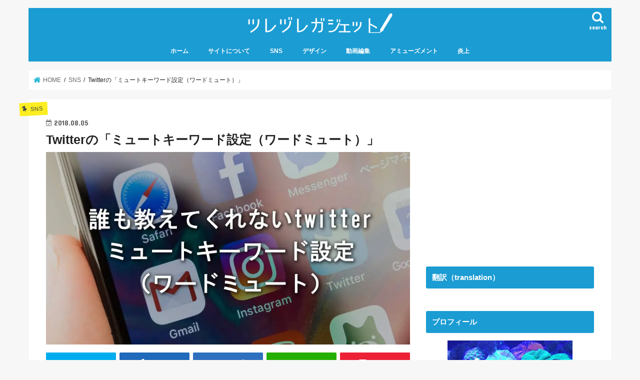

--- FILE ---
content_type: text/html; charset=UTF-8
request_url: https://at-gadget.com/2018/08/05/twitter-wordmute/
body_size: 22545
content:
<!doctype html>
<html dir="ltr" lang="ja" prefix="og: https://ogp.me/ns#">

<head>
<meta charset="utf-8">
<meta http-equiv="X-UA-Compatible" content="IE=edge">
<title>Twitterの「ミュートキーワード設定（ワードミュート）」 | ツレヅレガジェット</title>
<meta name="HandheldFriendly" content="True">
<meta name="MobileOptimized" content="320">
<meta name="viewport" content="width=device-width, initial-scale=1"/>


<link rel="pingback" href="https://at-gadget.com/harbor/xmlrpc.php">

<!--[if IE]>
<![endif]-->

<!-- GAタグ -->
<script>
  (function(i,s,o,g,r,a,m){i['GoogleAnalyticsObject']=r;i[r]=i[r]||function(){
  (i[r].q=i[r].q||[]).push(arguments)},i[r].l=1*new Date();a=s.createElement(o),
  m=s.getElementsByTagName(o)[0];a.async=1;a.src=g;m.parentNode.insertBefore(a,m)
  })(window,document,'script','//www.google-analytics.com/analytics.js','ga');

  ga('create', 'UA-119935156-1', 'auto');
  ga('send', 'pageview');

</script>



		<!-- All in One SEO 4.5.0 - aioseo.com -->
		<meta name="robots" content="max-image-preview:large" />
		<link rel="canonical" href="https://at-gadget.com/2018/08/05/twitter-wordmute/" />
		<meta name="generator" content="All in One SEO (AIOSEO) 4.5.0" />
		<meta property="og:locale" content="ja_JP" />
		<meta property="og:site_name" content="ツレヅレガジェット | デザイン、SNS、映画などの情報をまとめたアーカイブサイトです。" />
		<meta property="og:type" content="article" />
		<meta property="og:title" content="Twitterの「ミュートキーワード設定（ワードミュート）」 | ツレヅレガジェット" />
		<meta property="og:url" content="https://at-gadget.com/2018/08/05/twitter-wordmute/" />
		<meta property="article:published_time" content="2018-08-05T10:43:15+00:00" />
		<meta property="article:modified_time" content="2018-09-12T08:00:15+00:00" />
		<meta name="twitter:card" content="summary" />
		<meta name="twitter:title" content="Twitterの「ミュートキーワード設定（ワードミュート）」 | ツレヅレガジェット" />
		<script type="application/ld+json" class="aioseo-schema">
			{"@context":"https:\/\/schema.org","@graph":[{"@type":"Article","@id":"https:\/\/at-gadget.com\/2018\/08\/05\/twitter-wordmute\/#article","name":"Twitter\u306e\u300c\u30df\u30e5\u30fc\u30c8\u30ad\u30fc\u30ef\u30fc\u30c9\u8a2d\u5b9a\uff08\u30ef\u30fc\u30c9\u30df\u30e5\u30fc\u30c8\uff09\u300d | \u30c4\u30ec\u30c5\u30ec\u30ac\u30b8\u30a7\u30c3\u30c8","headline":"Twitter\u306e\u300c\u30df\u30e5\u30fc\u30c8\u30ad\u30fc\u30ef\u30fc\u30c9\u8a2d\u5b9a\uff08\u30ef\u30fc\u30c9\u30df\u30e5\u30fc\u30c8\uff09\u300d","author":{"@id":"https:\/\/at-gadget.com\/author\/atminato812\/#author"},"publisher":{"@id":"https:\/\/at-gadget.com\/#organization"},"image":{"@type":"ImageObject","url":"https:\/\/i0.wp.com\/at-gadget.com\/harbor\/wp-content\/uploads\/2018\/08\/2018-0805-atgazyet.jpg?fit=1000%2C529&ssl=1","width":1000,"height":529,"caption":"twitter \u30df\u30e5\u30fc\u30c8\u30ad\u30fc\u30ef\u30fc\u30c9\u3000\u30ef\u30fc\u30c9\u30df\u30e5\u30fc\u30c8\u3000\u8a2d\u5b9a"},"datePublished":"2018-08-05T10:43:15+09:00","dateModified":"2018-09-12T08:00:15+09:00","inLanguage":"ja","mainEntityOfPage":{"@id":"https:\/\/at-gadget.com\/2018\/08\/05\/twitter-wordmute\/#webpage"},"isPartOf":{"@id":"https:\/\/at-gadget.com\/2018\/08\/05\/twitter-wordmute\/#webpage"},"articleSection":"SNS, Twitter, \u30df\u30e5\u30fc\u30c8\u30ad\u30fc\u30ef\u30fc\u30c9, \u30ef\u30fc\u30c9\u30df\u30e5\u30fc\u30c8, \u5730\u96f7\u30ef\u30fc\u30c9"},{"@type":"BreadcrumbList","@id":"https:\/\/at-gadget.com\/2018\/08\/05\/twitter-wordmute\/#breadcrumblist","itemListElement":[{"@type":"ListItem","@id":"https:\/\/at-gadget.com\/#listItem","position":1,"name":"\u5bb6","item":"https:\/\/at-gadget.com\/","nextItem":"https:\/\/at-gadget.com\/2018\/#listItem"},{"@type":"ListItem","@id":"https:\/\/at-gadget.com\/2018\/#listItem","position":2,"name":"2018","item":"https:\/\/at-gadget.com\/2018\/","nextItem":"https:\/\/at-gadget.com\/2018\/08\/#listItem","previousItem":"https:\/\/at-gadget.com\/#listItem"},{"@type":"ListItem","@id":"https:\/\/at-gadget.com\/2018\/08\/#listItem","position":3,"name":"August","item":"https:\/\/at-gadget.com\/2018\/08\/","nextItem":"https:\/\/at-gadget.com\/2018\/08\/05\/#listItem","previousItem":"https:\/\/at-gadget.com\/2018\/#listItem"},{"@type":"ListItem","@id":"https:\/\/at-gadget.com\/2018\/08\/05\/#listItem","position":4,"name":"5","item":"https:\/\/at-gadget.com\/2018\/08\/05\/","nextItem":"https:\/\/at-gadget.com\/2018\/08\/05\/twitter-wordmute\/#listItem","previousItem":"https:\/\/at-gadget.com\/2018\/08\/#listItem"},{"@type":"ListItem","@id":"https:\/\/at-gadget.com\/2018\/08\/05\/twitter-wordmute\/#listItem","position":5,"name":"Twitter\u306e\u300c\u30df\u30e5\u30fc\u30c8\u30ad\u30fc\u30ef\u30fc\u30c9\u8a2d\u5b9a\uff08\u30ef\u30fc\u30c9\u30df\u30e5\u30fc\u30c8\uff09\u300d","previousItem":"https:\/\/at-gadget.com\/2018\/08\/05\/#listItem"}]},{"@type":"Organization","@id":"https:\/\/at-gadget.com\/#organization","name":"\u30c4\u30ec\u30c5\u30ec\u30ac\u30b8\u30a7\u30c3\u30c8","url":"https:\/\/at-gadget.com\/"},{"@type":"Person","@id":"https:\/\/at-gadget.com\/author\/atminato812\/#author","url":"https:\/\/at-gadget.com\/author\/atminato812\/","name":"\uff20\u6e4a","image":{"@type":"ImageObject","@id":"https:\/\/at-gadget.com\/2018\/08\/05\/twitter-wordmute\/#authorImage","url":"https:\/\/i0.wp.com\/at-gadget.com\/harbor\/wp-content\/uploads\/2018\/05\/bg-topr.jpg?fit=96%2C60&ssl=1","width":96,"height":96,"caption":"\uff20\u6e4a"}},{"@type":"WebPage","@id":"https:\/\/at-gadget.com\/2018\/08\/05\/twitter-wordmute\/#webpage","url":"https:\/\/at-gadget.com\/2018\/08\/05\/twitter-wordmute\/","name":"Twitter\u306e\u300c\u30df\u30e5\u30fc\u30c8\u30ad\u30fc\u30ef\u30fc\u30c9\u8a2d\u5b9a\uff08\u30ef\u30fc\u30c9\u30df\u30e5\u30fc\u30c8\uff09\u300d | \u30c4\u30ec\u30c5\u30ec\u30ac\u30b8\u30a7\u30c3\u30c8","inLanguage":"ja","isPartOf":{"@id":"https:\/\/at-gadget.com\/#website"},"breadcrumb":{"@id":"https:\/\/at-gadget.com\/2018\/08\/05\/twitter-wordmute\/#breadcrumblist"},"author":{"@id":"https:\/\/at-gadget.com\/author\/atminato812\/#author"},"creator":{"@id":"https:\/\/at-gadget.com\/author\/atminato812\/#author"},"image":{"@type":"ImageObject","url":"https:\/\/i0.wp.com\/at-gadget.com\/harbor\/wp-content\/uploads\/2018\/08\/2018-0805-atgazyet.jpg?fit=1000%2C529&ssl=1","@id":"https:\/\/at-gadget.com\/2018\/08\/05\/twitter-wordmute\/#mainImage","width":1000,"height":529,"caption":"twitter \u30df\u30e5\u30fc\u30c8\u30ad\u30fc\u30ef\u30fc\u30c9\u3000\u30ef\u30fc\u30c9\u30df\u30e5\u30fc\u30c8\u3000\u8a2d\u5b9a"},"primaryImageOfPage":{"@id":"https:\/\/at-gadget.com\/2018\/08\/05\/twitter-wordmute\/#mainImage"},"datePublished":"2018-08-05T10:43:15+09:00","dateModified":"2018-09-12T08:00:15+09:00"},{"@type":"WebSite","@id":"https:\/\/at-gadget.com\/#website","url":"https:\/\/at-gadget.com\/","name":"\u30c4\u30ec\u30c5\u30ec\u30ac\u30b8\u30a7\u30c3\u30c8","description":"\u30c7\u30b6\u30a4\u30f3\u3001SNS\u3001\u6620\u753b\u306a\u3069\u306e\u60c5\u5831\u3092\u307e\u3068\u3081\u305f\u30a2\u30fc\u30ab\u30a4\u30d6\u30b5\u30a4\u30c8\u3067\u3059\u3002","inLanguage":"ja","publisher":{"@id":"https:\/\/at-gadget.com\/#organization"}}]}
		</script>
		<!-- All in One SEO -->

<link rel='dns-prefetch' href='//ajax.googleapis.com' />
<link rel='dns-prefetch' href='//secure.gravatar.com' />
<link rel='dns-prefetch' href='//fonts.googleapis.com' />
<link rel='dns-prefetch' href='//maxcdn.bootstrapcdn.com' />
<link rel='dns-prefetch' href='//s.w.org' />
<link rel='dns-prefetch' href='//v0.wordpress.com' />
<link rel='dns-prefetch' href='//i0.wp.com' />
<link rel="alternate" type="application/rss+xml" title="ツレヅレガジェット &raquo; フィード" href="https://at-gadget.com/feed/" />
<link rel="alternate" type="application/rss+xml" title="ツレヅレガジェット &raquo; コメントフィード" href="https://at-gadget.com/comments/feed/" />
<script type="text/javascript">
window._wpemojiSettings = {"baseUrl":"https:\/\/s.w.org\/images\/core\/emoji\/14.0.0\/72x72\/","ext":".png","svgUrl":"https:\/\/s.w.org\/images\/core\/emoji\/14.0.0\/svg\/","svgExt":".svg","source":{"concatemoji":"https:\/\/at-gadget.com\/harbor\/wp-includes\/js\/wp-emoji-release.min.js"}};
/*! This file is auto-generated */
!function(e,a,t){var n,r,o,i=a.createElement("canvas"),p=i.getContext&&i.getContext("2d");function s(e,t){var a=String.fromCharCode,e=(p.clearRect(0,0,i.width,i.height),p.fillText(a.apply(this,e),0,0),i.toDataURL());return p.clearRect(0,0,i.width,i.height),p.fillText(a.apply(this,t),0,0),e===i.toDataURL()}function c(e){var t=a.createElement("script");t.src=e,t.defer=t.type="text/javascript",a.getElementsByTagName("head")[0].appendChild(t)}for(o=Array("flag","emoji"),t.supports={everything:!0,everythingExceptFlag:!0},r=0;r<o.length;r++)t.supports[o[r]]=function(e){if(!p||!p.fillText)return!1;switch(p.textBaseline="top",p.font="600 32px Arial",e){case"flag":return s([127987,65039,8205,9895,65039],[127987,65039,8203,9895,65039])?!1:!s([55356,56826,55356,56819],[55356,56826,8203,55356,56819])&&!s([55356,57332,56128,56423,56128,56418,56128,56421,56128,56430,56128,56423,56128,56447],[55356,57332,8203,56128,56423,8203,56128,56418,8203,56128,56421,8203,56128,56430,8203,56128,56423,8203,56128,56447]);case"emoji":return!s([129777,127995,8205,129778,127999],[129777,127995,8203,129778,127999])}return!1}(o[r]),t.supports.everything=t.supports.everything&&t.supports[o[r]],"flag"!==o[r]&&(t.supports.everythingExceptFlag=t.supports.everythingExceptFlag&&t.supports[o[r]]);t.supports.everythingExceptFlag=t.supports.everythingExceptFlag&&!t.supports.flag,t.DOMReady=!1,t.readyCallback=function(){t.DOMReady=!0},t.supports.everything||(n=function(){t.readyCallback()},a.addEventListener?(a.addEventListener("DOMContentLoaded",n,!1),e.addEventListener("load",n,!1)):(e.attachEvent("onload",n),a.attachEvent("onreadystatechange",function(){"complete"===a.readyState&&t.readyCallback()})),(e=t.source||{}).concatemoji?c(e.concatemoji):e.wpemoji&&e.twemoji&&(c(e.twemoji),c(e.wpemoji)))}(window,document,window._wpemojiSettings);
</script>
<style type="text/css">
img.wp-smiley,
img.emoji {
	display: inline !important;
	border: none !important;
	box-shadow: none !important;
	height: 1em !important;
	width: 1em !important;
	margin: 0 0.07em !important;
	vertical-align: -0.1em !important;
	background: none !important;
	padding: 0 !important;
}
</style>
	<link rel='stylesheet' id='wp-block-library-css'  href='https://at-gadget.com/harbor/wp-includes/css/dist/block-library/style.min.css' type='text/css' media='all' />
<style id='wp-block-library-inline-css' type='text/css'>
.has-text-align-justify{text-align:justify;}
</style>
<link rel='stylesheet' id='mediaelement-css'  href='https://at-gadget.com/harbor/wp-includes/js/mediaelement/mediaelementplayer-legacy.min.css' type='text/css' media='all' />
<link rel='stylesheet' id='wp-mediaelement-css'  href='https://at-gadget.com/harbor/wp-includes/js/mediaelement/wp-mediaelement.min.css' type='text/css' media='all' />
<style id='global-styles-inline-css' type='text/css'>
body{--wp--preset--color--black: #000000;--wp--preset--color--cyan-bluish-gray: #abb8c3;--wp--preset--color--white: #ffffff;--wp--preset--color--pale-pink: #f78da7;--wp--preset--color--vivid-red: #cf2e2e;--wp--preset--color--luminous-vivid-orange: #ff6900;--wp--preset--color--luminous-vivid-amber: #fcb900;--wp--preset--color--light-green-cyan: #7bdcb5;--wp--preset--color--vivid-green-cyan: #00d084;--wp--preset--color--pale-cyan-blue: #8ed1fc;--wp--preset--color--vivid-cyan-blue: #0693e3;--wp--preset--color--vivid-purple: #9b51e0;--wp--preset--gradient--vivid-cyan-blue-to-vivid-purple: linear-gradient(135deg,rgba(6,147,227,1) 0%,rgb(155,81,224) 100%);--wp--preset--gradient--light-green-cyan-to-vivid-green-cyan: linear-gradient(135deg,rgb(122,220,180) 0%,rgb(0,208,130) 100%);--wp--preset--gradient--luminous-vivid-amber-to-luminous-vivid-orange: linear-gradient(135deg,rgba(252,185,0,1) 0%,rgba(255,105,0,1) 100%);--wp--preset--gradient--luminous-vivid-orange-to-vivid-red: linear-gradient(135deg,rgba(255,105,0,1) 0%,rgb(207,46,46) 100%);--wp--preset--gradient--very-light-gray-to-cyan-bluish-gray: linear-gradient(135deg,rgb(238,238,238) 0%,rgb(169,184,195) 100%);--wp--preset--gradient--cool-to-warm-spectrum: linear-gradient(135deg,rgb(74,234,220) 0%,rgb(151,120,209) 20%,rgb(207,42,186) 40%,rgb(238,44,130) 60%,rgb(251,105,98) 80%,rgb(254,248,76) 100%);--wp--preset--gradient--blush-light-purple: linear-gradient(135deg,rgb(255,206,236) 0%,rgb(152,150,240) 100%);--wp--preset--gradient--blush-bordeaux: linear-gradient(135deg,rgb(254,205,165) 0%,rgb(254,45,45) 50%,rgb(107,0,62) 100%);--wp--preset--gradient--luminous-dusk: linear-gradient(135deg,rgb(255,203,112) 0%,rgb(199,81,192) 50%,rgb(65,88,208) 100%);--wp--preset--gradient--pale-ocean: linear-gradient(135deg,rgb(255,245,203) 0%,rgb(182,227,212) 50%,rgb(51,167,181) 100%);--wp--preset--gradient--electric-grass: linear-gradient(135deg,rgb(202,248,128) 0%,rgb(113,206,126) 100%);--wp--preset--gradient--midnight: linear-gradient(135deg,rgb(2,3,129) 0%,rgb(40,116,252) 100%);--wp--preset--duotone--dark-grayscale: url('#wp-duotone-dark-grayscale');--wp--preset--duotone--grayscale: url('#wp-duotone-grayscale');--wp--preset--duotone--purple-yellow: url('#wp-duotone-purple-yellow');--wp--preset--duotone--blue-red: url('#wp-duotone-blue-red');--wp--preset--duotone--midnight: url('#wp-duotone-midnight');--wp--preset--duotone--magenta-yellow: url('#wp-duotone-magenta-yellow');--wp--preset--duotone--purple-green: url('#wp-duotone-purple-green');--wp--preset--duotone--blue-orange: url('#wp-duotone-blue-orange');--wp--preset--font-size--small: 13px;--wp--preset--font-size--medium: 20px;--wp--preset--font-size--large: 36px;--wp--preset--font-size--x-large: 42px;}.has-black-color{color: var(--wp--preset--color--black) !important;}.has-cyan-bluish-gray-color{color: var(--wp--preset--color--cyan-bluish-gray) !important;}.has-white-color{color: var(--wp--preset--color--white) !important;}.has-pale-pink-color{color: var(--wp--preset--color--pale-pink) !important;}.has-vivid-red-color{color: var(--wp--preset--color--vivid-red) !important;}.has-luminous-vivid-orange-color{color: var(--wp--preset--color--luminous-vivid-orange) !important;}.has-luminous-vivid-amber-color{color: var(--wp--preset--color--luminous-vivid-amber) !important;}.has-light-green-cyan-color{color: var(--wp--preset--color--light-green-cyan) !important;}.has-vivid-green-cyan-color{color: var(--wp--preset--color--vivid-green-cyan) !important;}.has-pale-cyan-blue-color{color: var(--wp--preset--color--pale-cyan-blue) !important;}.has-vivid-cyan-blue-color{color: var(--wp--preset--color--vivid-cyan-blue) !important;}.has-vivid-purple-color{color: var(--wp--preset--color--vivid-purple) !important;}.has-black-background-color{background-color: var(--wp--preset--color--black) !important;}.has-cyan-bluish-gray-background-color{background-color: var(--wp--preset--color--cyan-bluish-gray) !important;}.has-white-background-color{background-color: var(--wp--preset--color--white) !important;}.has-pale-pink-background-color{background-color: var(--wp--preset--color--pale-pink) !important;}.has-vivid-red-background-color{background-color: var(--wp--preset--color--vivid-red) !important;}.has-luminous-vivid-orange-background-color{background-color: var(--wp--preset--color--luminous-vivid-orange) !important;}.has-luminous-vivid-amber-background-color{background-color: var(--wp--preset--color--luminous-vivid-amber) !important;}.has-light-green-cyan-background-color{background-color: var(--wp--preset--color--light-green-cyan) !important;}.has-vivid-green-cyan-background-color{background-color: var(--wp--preset--color--vivid-green-cyan) !important;}.has-pale-cyan-blue-background-color{background-color: var(--wp--preset--color--pale-cyan-blue) !important;}.has-vivid-cyan-blue-background-color{background-color: var(--wp--preset--color--vivid-cyan-blue) !important;}.has-vivid-purple-background-color{background-color: var(--wp--preset--color--vivid-purple) !important;}.has-black-border-color{border-color: var(--wp--preset--color--black) !important;}.has-cyan-bluish-gray-border-color{border-color: var(--wp--preset--color--cyan-bluish-gray) !important;}.has-white-border-color{border-color: var(--wp--preset--color--white) !important;}.has-pale-pink-border-color{border-color: var(--wp--preset--color--pale-pink) !important;}.has-vivid-red-border-color{border-color: var(--wp--preset--color--vivid-red) !important;}.has-luminous-vivid-orange-border-color{border-color: var(--wp--preset--color--luminous-vivid-orange) !important;}.has-luminous-vivid-amber-border-color{border-color: var(--wp--preset--color--luminous-vivid-amber) !important;}.has-light-green-cyan-border-color{border-color: var(--wp--preset--color--light-green-cyan) !important;}.has-vivid-green-cyan-border-color{border-color: var(--wp--preset--color--vivid-green-cyan) !important;}.has-pale-cyan-blue-border-color{border-color: var(--wp--preset--color--pale-cyan-blue) !important;}.has-vivid-cyan-blue-border-color{border-color: var(--wp--preset--color--vivid-cyan-blue) !important;}.has-vivid-purple-border-color{border-color: var(--wp--preset--color--vivid-purple) !important;}.has-vivid-cyan-blue-to-vivid-purple-gradient-background{background: var(--wp--preset--gradient--vivid-cyan-blue-to-vivid-purple) !important;}.has-light-green-cyan-to-vivid-green-cyan-gradient-background{background: var(--wp--preset--gradient--light-green-cyan-to-vivid-green-cyan) !important;}.has-luminous-vivid-amber-to-luminous-vivid-orange-gradient-background{background: var(--wp--preset--gradient--luminous-vivid-amber-to-luminous-vivid-orange) !important;}.has-luminous-vivid-orange-to-vivid-red-gradient-background{background: var(--wp--preset--gradient--luminous-vivid-orange-to-vivid-red) !important;}.has-very-light-gray-to-cyan-bluish-gray-gradient-background{background: var(--wp--preset--gradient--very-light-gray-to-cyan-bluish-gray) !important;}.has-cool-to-warm-spectrum-gradient-background{background: var(--wp--preset--gradient--cool-to-warm-spectrum) !important;}.has-blush-light-purple-gradient-background{background: var(--wp--preset--gradient--blush-light-purple) !important;}.has-blush-bordeaux-gradient-background{background: var(--wp--preset--gradient--blush-bordeaux) !important;}.has-luminous-dusk-gradient-background{background: var(--wp--preset--gradient--luminous-dusk) !important;}.has-pale-ocean-gradient-background{background: var(--wp--preset--gradient--pale-ocean) !important;}.has-electric-grass-gradient-background{background: var(--wp--preset--gradient--electric-grass) !important;}.has-midnight-gradient-background{background: var(--wp--preset--gradient--midnight) !important;}.has-small-font-size{font-size: var(--wp--preset--font-size--small) !important;}.has-medium-font-size{font-size: var(--wp--preset--font-size--medium) !important;}.has-large-font-size{font-size: var(--wp--preset--font-size--large) !important;}.has-x-large-font-size{font-size: var(--wp--preset--font-size--x-large) !important;}
</style>
<link rel='stylesheet' id='photection-style-css'  href='https://at-gadget.com/harbor/wp-content/plugins/photection/public/resources/build/photection.css' type='text/css' media='all' />
<style id='photection-style-inline-css' type='text/css'>

		img {
			-webkit-user-drag: none;
			user-drag: none;
			-webkit-touch-callout: none;
			-webkit-user-select: none;
			-moz-user-select: none;
			-ms-user-select: none;
			user-select: none; 
		}
</style>
<link rel='stylesheet' id='toc-screen-css'  href='https://at-gadget.com/harbor/wp-content/plugins/table-of-contents-plus/screen.min.css' type='text/css' media='all' />
<link rel='stylesheet' id='ppress-frontend-css'  href='https://at-gadget.com/harbor/wp-content/plugins/wp-user-avatar/assets/css/frontend.min.css' type='text/css' media='all' />
<link rel='stylesheet' id='ppress-flatpickr-css'  href='https://at-gadget.com/harbor/wp-content/plugins/wp-user-avatar/assets/flatpickr/flatpickr.min.css' type='text/css' media='all' />
<link rel='stylesheet' id='ppress-select2-css'  href='https://at-gadget.com/harbor/wp-content/plugins/wp-user-avatar/assets/select2/select2.min.css' type='text/css' media='all' />
<link rel='stylesheet' id='style-css'  href='https://at-gadget.com/harbor/wp-content/themes/jstork/style.css' type='text/css' media='all' />
<link rel='stylesheet' id='child-style-css'  href='https://at-gadget.com/harbor/wp-content/themes/jstork_custom/style.css' type='text/css' media='all' />
<link rel='stylesheet' id='slick-css'  href='https://at-gadget.com/harbor/wp-content/themes/jstork/library/css/slick.css' type='text/css' media='all' />
<link rel='stylesheet' id='shortcode-css'  href='https://at-gadget.com/harbor/wp-content/themes/jstork/library/css/shortcode.css' type='text/css' media='all' />
<link rel='stylesheet' id='gf_Concert-css'  href='//fonts.googleapis.com/css?family=Concert+One' type='text/css' media='all' />
<link rel='stylesheet' id='gf_Lato-css'  href='//fonts.googleapis.com/css?family=Lato' type='text/css' media='all' />
<link rel='stylesheet' id='fontawesome-css'  href='//maxcdn.bootstrapcdn.com/font-awesome/4.7.0/css/font-awesome.min.css' type='text/css' media='all' />
<link rel='stylesheet' id='remodal-css'  href='https://at-gadget.com/harbor/wp-content/themes/jstork/library/css/remodal.css' type='text/css' media='all' />
<link rel='stylesheet' id='animate-css'  href='https://at-gadget.com/harbor/wp-content/themes/jstork/library/css/animate.min.css' type='text/css' media='all' />
<link rel='stylesheet' id='jetpack_css-css'  href='https://at-gadget.com/harbor/wp-content/plugins/jetpack/css/jetpack.css' type='text/css' media='all' />
<script type='text/javascript' src='//ajax.googleapis.com/ajax/libs/jquery/1.12.4/jquery.min.js' id='jquery-js'></script>
<script type='text/javascript' src='https://at-gadget.com/harbor/wp-content/plugins/wp-user-avatar/assets/flatpickr/flatpickr.min.js' id='ppress-flatpickr-js'></script>
<script type='text/javascript' src='https://at-gadget.com/harbor/wp-content/plugins/wp-user-avatar/assets/select2/select2.min.js' id='ppress-select2-js'></script>
<link rel="https://api.w.org/" href="https://at-gadget.com/wp-json/" /><link rel="alternate" type="application/json" href="https://at-gadget.com/wp-json/wp/v2/posts/399" /><link rel="EditURI" type="application/rsd+xml" title="RSD" href="https://at-gadget.com/harbor/xmlrpc.php?rsd" />
<link rel="wlwmanifest" type="application/wlwmanifest+xml" href="https://at-gadget.com/harbor/wp-includes/wlwmanifest.xml" /> 

<link rel='shortlink' href='https://wp.me/p9WGP4-6r' />
<link rel="alternate" type="application/json+oembed" href="https://at-gadget.com/wp-json/oembed/1.0/embed?url=https%3A%2F%2Fat-gadget.com%2F2018%2F08%2F05%2Ftwitter-wordmute%2F" />
<link rel="alternate" type="text/xml+oembed" href="https://at-gadget.com/wp-json/oembed/1.0/embed?url=https%3A%2F%2Fat-gadget.com%2F2018%2F08%2F05%2Ftwitter-wordmute%2F&#038;format=xml" />
<style>img#wpstats{display:none}</style>
	<style type="text/css">
body{color: #232323;}
a, #breadcrumb li.bc_homelink a::before, .authorbox .author_sns li a::before{color: #1BB4D3;}
a:hover{color: #E69B9B;}
.article-footer .post-categories li a,.article-footer .tags a,.accordionBtn{  background: #1BB4D3;  border-color: #1BB4D3;}
.article-footer .tags a{color:#1BB4D3; background: none;}
.article-footer .post-categories li a:hover,.article-footer .tags a:hover,.accordionBtn.active{ background:#E69B9B;  border-color:#E69B9B;}
input[type="text"],input[type="password"],input[type="datetime"],input[type="datetime-local"],input[type="date"],input[type="month"],input[type="time"],input[type="week"],input[type="number"],input[type="email"],input[type="url"],input[type="search"],input[type="tel"],input[type="color"],select,textarea,.field { background-color: #ffffff;}
.header{color: #ffffff;}
.bgfull .header,.header.bg,.header #inner-header,.menu-sp{background: #1b9cd3;}
#logo a{color: #eaeaea;}
#g_nav .nav li a,.nav_btn,.menu-sp a,.menu-sp a,.menu-sp > ul:after{color: #ffffff;}
#logo a:hover,#g_nav .nav li a:hover,.nav_btn:hover{color:#eeeeee;}
@media only screen and (min-width: 768px) {
.nav > li > a:after{background: #eeeeee;}
.nav ul {background: #666666;}
#g_nav .nav li ul.sub-menu li a{color: #f7f7f7;}
}
@media only screen and (max-width: 1165px) {
.site_description{background: #1b9cd3; color: #ffffff;}
}
#inner-content, #breadcrumb, .entry-content blockquote:before, .entry-content blockquote:after{background: #ffffff}
.top-post-list .post-list:before{background: #1BB4D3;}
.widget li a:after{color: #1BB4D3;}
.entry-content h2,.widgettitle,.accordion::before{background: #1b9cd3; color: #ffffff;}
.entry-content h3{border-color: #1b9cd3;}
.h_boader .entry-content h2{border-color: #1b9cd3; color: #232323;}
.h_balloon .entry-content h2:after{border-top-color: #1b9cd3;}
.entry-content ul li:before{ background: #1b9cd3;}
.entry-content ol li:before{ background: #1b9cd3;}
.post-list-card .post-list .eyecatch .cat-name,.top-post-list .post-list .eyecatch .cat-name,.byline .cat-name,.single .authorbox .author-newpost li .cat-name,.related-box li .cat-name,.carouselwrap .cat-name,.eyecatch .cat-name{background: #fcee21; color:  #444444;}
ul.wpp-list li a:before{background: #1b9cd3; color: #ffffff;}
.readmore a{border:1px solid #1BB4D3;color:#1BB4D3;}
.readmore a:hover{background:#1BB4D3;color:#fff;}
.btn-wrap a{background: #1BB4D3;border: 1px solid #1BB4D3;}
.btn-wrap a:hover{background: #E69B9B;border-color: #E69B9B;}
.btn-wrap.simple a{border:1px solid #1BB4D3;color:#1BB4D3;}
.btn-wrap.simple a:hover{background:#1BB4D3;}
.blue-btn, .comment-reply-link, #submit { background-color: #1BB4D3; }
.blue-btn:hover, .comment-reply-link:hover, #submit:hover, .blue-btn:focus, .comment-reply-link:focus, #submit:focus {background-color: #E69B9B; }
#sidebar1{color: #444444;}
.widget:not(.widget_text) a{color:#666666;}
.widget:not(.widget_text) a:hover{color:#999999;}
.bgfull #footer-top,#footer-top .inner,.cta-inner{background-color: #666666; color: #CACACA;}
.footer a,#footer-top a{color: #f7f7f7;}
#footer-top .widgettitle{color: #CACACA;}
.bgfull .footer,.footer.bg,.footer .inner {background-color: #666666;color: #CACACA;}
.footer-links li a:before{ color: #1b9cd3;}
.pagination a, .pagination span,.page-links a{border-color: #1BB4D3; color: #1BB4D3;}
.pagination .current,.pagination .current:hover,.page-links ul > li > span{background-color: #1BB4D3; border-color: #1BB4D3;}
.pagination a:hover, .pagination a:focus,.page-links a:hover, .page-links a:focus{background-color: #1BB4D3; color: #fff;}
</style>
<meta name="generator" content="Elementor 3.21.5; features: e_optimized_assets_loading, additional_custom_breakpoints; settings: css_print_method-external, google_font-enabled, font_display-auto">
<link rel="icon" href="https://i0.wp.com/at-gadget.com/harbor/wp-content/uploads/2018/05/cropped-fabicon.png?fit=32%2C32&#038;ssl=1" sizes="32x32" />
<link rel="icon" href="https://i0.wp.com/at-gadget.com/harbor/wp-content/uploads/2018/05/cropped-fabicon.png?fit=192%2C192&#038;ssl=1" sizes="192x192" />
<link rel="apple-touch-icon" href="https://i0.wp.com/at-gadget.com/harbor/wp-content/uploads/2018/05/cropped-fabicon.png?fit=180%2C180&#038;ssl=1" />
<meta name="msapplication-TileImage" content="https://i0.wp.com/at-gadget.com/harbor/wp-content/uploads/2018/05/cropped-fabicon.png?fit=270%2C270&#038;ssl=1" />
<link rel="stylesheet" type="text/css" id="wp-custom-css" href="https://at-gadget.com/?custom-css=f44ddb626d" /></head>

<body class="post-template-default single single-post postid-399 single-format-standard bg pannavi_on h_balloon sidebarright undo_off elementor-default elementor-kit-937">
	<svg xmlns="http://www.w3.org/2000/svg" viewBox="0 0 0 0" width="0" height="0" focusable="false" role="none" style="visibility: hidden; position: absolute; left: -9999px; overflow: hidden;" ><defs><filter id="wp-duotone-dark-grayscale"><feColorMatrix color-interpolation-filters="sRGB" type="matrix" values=" .299 .587 .114 0 0 .299 .587 .114 0 0 .299 .587 .114 0 0 .299 .587 .114 0 0 " /><feComponentTransfer color-interpolation-filters="sRGB" ><feFuncR type="table" tableValues="0 0.49803921568627" /><feFuncG type="table" tableValues="0 0.49803921568627" /><feFuncB type="table" tableValues="0 0.49803921568627" /><feFuncA type="table" tableValues="1 1" /></feComponentTransfer><feComposite in2="SourceGraphic" operator="in" /></filter></defs></svg><svg xmlns="http://www.w3.org/2000/svg" viewBox="0 0 0 0" width="0" height="0" focusable="false" role="none" style="visibility: hidden; position: absolute; left: -9999px; overflow: hidden;" ><defs><filter id="wp-duotone-grayscale"><feColorMatrix color-interpolation-filters="sRGB" type="matrix" values=" .299 .587 .114 0 0 .299 .587 .114 0 0 .299 .587 .114 0 0 .299 .587 .114 0 0 " /><feComponentTransfer color-interpolation-filters="sRGB" ><feFuncR type="table" tableValues="0 1" /><feFuncG type="table" tableValues="0 1" /><feFuncB type="table" tableValues="0 1" /><feFuncA type="table" tableValues="1 1" /></feComponentTransfer><feComposite in2="SourceGraphic" operator="in" /></filter></defs></svg><svg xmlns="http://www.w3.org/2000/svg" viewBox="0 0 0 0" width="0" height="0" focusable="false" role="none" style="visibility: hidden; position: absolute; left: -9999px; overflow: hidden;" ><defs><filter id="wp-duotone-purple-yellow"><feColorMatrix color-interpolation-filters="sRGB" type="matrix" values=" .299 .587 .114 0 0 .299 .587 .114 0 0 .299 .587 .114 0 0 .299 .587 .114 0 0 " /><feComponentTransfer color-interpolation-filters="sRGB" ><feFuncR type="table" tableValues="0.54901960784314 0.98823529411765" /><feFuncG type="table" tableValues="0 1" /><feFuncB type="table" tableValues="0.71764705882353 0.25490196078431" /><feFuncA type="table" tableValues="1 1" /></feComponentTransfer><feComposite in2="SourceGraphic" operator="in" /></filter></defs></svg><svg xmlns="http://www.w3.org/2000/svg" viewBox="0 0 0 0" width="0" height="0" focusable="false" role="none" style="visibility: hidden; position: absolute; left: -9999px; overflow: hidden;" ><defs><filter id="wp-duotone-blue-red"><feColorMatrix color-interpolation-filters="sRGB" type="matrix" values=" .299 .587 .114 0 0 .299 .587 .114 0 0 .299 .587 .114 0 0 .299 .587 .114 0 0 " /><feComponentTransfer color-interpolation-filters="sRGB" ><feFuncR type="table" tableValues="0 1" /><feFuncG type="table" tableValues="0 0.27843137254902" /><feFuncB type="table" tableValues="0.5921568627451 0.27843137254902" /><feFuncA type="table" tableValues="1 1" /></feComponentTransfer><feComposite in2="SourceGraphic" operator="in" /></filter></defs></svg><svg xmlns="http://www.w3.org/2000/svg" viewBox="0 0 0 0" width="0" height="0" focusable="false" role="none" style="visibility: hidden; position: absolute; left: -9999px; overflow: hidden;" ><defs><filter id="wp-duotone-midnight"><feColorMatrix color-interpolation-filters="sRGB" type="matrix" values=" .299 .587 .114 0 0 .299 .587 .114 0 0 .299 .587 .114 0 0 .299 .587 .114 0 0 " /><feComponentTransfer color-interpolation-filters="sRGB" ><feFuncR type="table" tableValues="0 0" /><feFuncG type="table" tableValues="0 0.64705882352941" /><feFuncB type="table" tableValues="0 1" /><feFuncA type="table" tableValues="1 1" /></feComponentTransfer><feComposite in2="SourceGraphic" operator="in" /></filter></defs></svg><svg xmlns="http://www.w3.org/2000/svg" viewBox="0 0 0 0" width="0" height="0" focusable="false" role="none" style="visibility: hidden; position: absolute; left: -9999px; overflow: hidden;" ><defs><filter id="wp-duotone-magenta-yellow"><feColorMatrix color-interpolation-filters="sRGB" type="matrix" values=" .299 .587 .114 0 0 .299 .587 .114 0 0 .299 .587 .114 0 0 .299 .587 .114 0 0 " /><feComponentTransfer color-interpolation-filters="sRGB" ><feFuncR type="table" tableValues="0.78039215686275 1" /><feFuncG type="table" tableValues="0 0.94901960784314" /><feFuncB type="table" tableValues="0.35294117647059 0.47058823529412" /><feFuncA type="table" tableValues="1 1" /></feComponentTransfer><feComposite in2="SourceGraphic" operator="in" /></filter></defs></svg><svg xmlns="http://www.w3.org/2000/svg" viewBox="0 0 0 0" width="0" height="0" focusable="false" role="none" style="visibility: hidden; position: absolute; left: -9999px; overflow: hidden;" ><defs><filter id="wp-duotone-purple-green"><feColorMatrix color-interpolation-filters="sRGB" type="matrix" values=" .299 .587 .114 0 0 .299 .587 .114 0 0 .299 .587 .114 0 0 .299 .587 .114 0 0 " /><feComponentTransfer color-interpolation-filters="sRGB" ><feFuncR type="table" tableValues="0.65098039215686 0.40392156862745" /><feFuncG type="table" tableValues="0 1" /><feFuncB type="table" tableValues="0.44705882352941 0.4" /><feFuncA type="table" tableValues="1 1" /></feComponentTransfer><feComposite in2="SourceGraphic" operator="in" /></filter></defs></svg><svg xmlns="http://www.w3.org/2000/svg" viewBox="0 0 0 0" width="0" height="0" focusable="false" role="none" style="visibility: hidden; position: absolute; left: -9999px; overflow: hidden;" ><defs><filter id="wp-duotone-blue-orange"><feColorMatrix color-interpolation-filters="sRGB" type="matrix" values=" .299 .587 .114 0 0 .299 .587 .114 0 0 .299 .587 .114 0 0 .299 .587 .114 0 0 " /><feComponentTransfer color-interpolation-filters="sRGB" ><feFuncR type="table" tableValues="0.098039215686275 1" /><feFuncG type="table" tableValues="0 0.66274509803922" /><feFuncB type="table" tableValues="0.84705882352941 0.41960784313725" /><feFuncA type="table" tableValues="1 1" /></feComponentTransfer><feComposite in2="SourceGraphic" operator="in" /></filter></defs></svg><div id="container">

<header class="header animated fadeIn headercenter" role="banner">
<div id="inner-header" class="wrap cf">
<div id="logo" class="gf fs_s">
<p class="h1 img"><a href="https://at-gadget.com"><img src="https://at-gadget.com/harbor/wp-content/uploads/2018/05/white-turedurelogo.png" alt="ツレヅレガジェット"></a></p>
</div>

<a href="#searchbox" data-remodal-target="searchbox" class="nav_btn search_btn"><span class="text gf">search</span></a>

<nav id="g_nav" role="navigation">
<ul id="menu-%e3%83%a1%e3%82%a4%e3%83%b3%e3%83%a1%e3%83%8b%e3%83%a5%e3%83%bc" class="nav top-nav cf"><li id="menu-item-1061" class="menu-item menu-item-type-custom menu-item-object-custom menu-item-home menu-item-1061"><a href="https://at-gadget.com">ホーム</a></li>
<li id="menu-item-79" class="menu-item menu-item-type-post_type menu-item-object-page menu-item-79"><a href="https://at-gadget.com/about/">サイトについて</a></li>
<li id="menu-item-493" class="menu-item menu-item-type-taxonomy menu-item-object-category current-post-ancestor current-menu-parent current-post-parent menu-item-493"><a href="https://at-gadget.com/category/sns/">SNS</a></li>
<li id="menu-item-864" class="menu-item menu-item-type-taxonomy menu-item-object-category menu-item-864"><a href="https://at-gadget.com/category/design/">デザイン</a></li>
<li id="menu-item-865" class="menu-item menu-item-type-taxonomy menu-item-object-category menu-item-865"><a href="https://at-gadget.com/category/%e5%8b%95%e7%94%bb%e7%b7%a8%e9%9b%86/">動画編集</a></li>
<li id="menu-item-867" class="menu-item menu-item-type-taxonomy menu-item-object-category menu-item-867"><a href="https://at-gadget.com/category/amusement/">アミューズメント</a></li>
<li id="menu-item-1059" class="menu-item menu-item-type-taxonomy menu-item-object-category menu-item-1059"><a href="https://at-gadget.com/category/%e7%82%8e%e4%b8%8a/">炎上</a></li>
</ul></nav>

<a href="#spnavi" data-remodal-target="spnavi" class="nav_btn"><span class="text gf">menu</span></a>



</div>
</header>


<div class="remodal" data-remodal-id="spnavi" data-remodal-options="hashTracking:false">
<button data-remodal-action="close" class="remodal-close"><span class="text gf">CLOSE</span></button>
<ul id="menu-%e3%83%a1%e3%82%a4%e3%83%b3%e3%83%a1%e3%83%8b%e3%83%a5%e3%83%bc-1" class="sp_g_nav nav top-nav cf"><li class="menu-item menu-item-type-custom menu-item-object-custom menu-item-home menu-item-1061"><a href="https://at-gadget.com">ホーム</a></li>
<li class="menu-item menu-item-type-post_type menu-item-object-page menu-item-79"><a href="https://at-gadget.com/about/">サイトについて</a></li>
<li class="menu-item menu-item-type-taxonomy menu-item-object-category current-post-ancestor current-menu-parent current-post-parent menu-item-493"><a href="https://at-gadget.com/category/sns/">SNS</a></li>
<li class="menu-item menu-item-type-taxonomy menu-item-object-category menu-item-864"><a href="https://at-gadget.com/category/design/">デザイン</a></li>
<li class="menu-item menu-item-type-taxonomy menu-item-object-category menu-item-865"><a href="https://at-gadget.com/category/%e5%8b%95%e7%94%bb%e7%b7%a8%e9%9b%86/">動画編集</a></li>
<li class="menu-item menu-item-type-taxonomy menu-item-object-category menu-item-867"><a href="https://at-gadget.com/category/amusement/">アミューズメント</a></li>
<li class="menu-item menu-item-type-taxonomy menu-item-object-category menu-item-1059"><a href="https://at-gadget.com/category/%e7%82%8e%e4%b8%8a/">炎上</a></li>
</ul><button data-remodal-action="close" class="remodal-close"><span class="text gf">CLOSE</span></button>
</div>




<div class="remodal searchbox" data-remodal-id="searchbox" data-remodal-options="hashTracking:false">
<div class="search cf"><dl><dt>キーワードで記事を検索</dt><dd><form role="search" method="get" id="searchform" class="searchform cf" action="https://at-gadget.com/" >
		<input type="search" placeholder="検索する" value="" name="s" id="s" />
		<button type="submit" id="searchsubmit" ><i class="fa fa-search"></i></button>
		</form></dd></dl></div>
<button data-remodal-action="close" class="remodal-close"><span class="text gf">CLOSE</span></button>
</div>






<div id="breadcrumb" class="breadcrumb inner wrap cf"><ul itemscope itemtype="http://schema.org/BreadcrumbList"><li itemprop="itemListElement" itemscope itemtype="http://schema.org/ListItem" class="bc_homelink"><a itemprop="item" href="https://at-gadget.com/"><span itemprop="name"> HOME</span></a><meta itemprop="position" content="1" /></li><li itemprop="itemListElement" itemscope itemtype="http://schema.org/ListItem"><a itemprop="item" href="https://at-gadget.com/category/sns/"><span itemprop="name">SNS</span></a><meta itemprop="position" content="2" /></li><li itemprop="itemListElement" itemscope itemtype="http://schema.org/ListItem" class="bc_posttitle"><span itemprop="name">Twitterの「ミュートキーワード設定（ワードミュート）」</span><meta itemprop="position" content="3" /></li></ul></div>
<div id="content">
<div id="inner-content" class="wrap cf">

<main id="main" class="m-all t-all d-5of7 cf" role="main">
<article id="post-399" class="post-399 post type-post status-publish format-standard has-post-thumbnail hentry category-sns tag-twitter tag-52 tag-53 tag-54 article cf" role="article">
<header class="article-header entry-header">
<p class="byline entry-meta vcard cf">
<span class="cat-name cat-id-22">SNS</span><time class="date gf entry-date updated">2018.08.05</time>
<time class="date gf entry-date undo updated" datetime="2018-09-12">2018.09.12</time>
<span class="writer name author"><span class="fn">＠湊</span></span>
</p>

<h1 class="entry-title single-title" itemprop="headline" rel="bookmark">Twitterの「ミュートキーワード設定（ワードミュート）」</h1>

<figure class="eyecatch">
<img fetchpriority="high" width="1000" height="529" src="https://at-gadget.com/harbor/wp-content/uploads/2018/08/2018-0805-atgazyet.jpg" class="attachment-post-thumbnail size-post-thumbnail wp-post-image" alt="twitter ミュートキーワード　ワードミュート　設定" srcset="https://i0.wp.com/at-gadget.com/harbor/wp-content/uploads/2018/08/2018-0805-atgazyet.jpg?w=1000&amp;ssl=1 1000w, https://i0.wp.com/at-gadget.com/harbor/wp-content/uploads/2018/08/2018-0805-atgazyet.jpg?resize=300%2C159&amp;ssl=1 300w, https://i0.wp.com/at-gadget.com/harbor/wp-content/uploads/2018/08/2018-0805-atgazyet.jpg?resize=768%2C406&amp;ssl=1 768w" sizes="(max-width: 1000px) 100vw, 1000px" /></figure>
<div class="share short">
<div class="sns">
<ul class="cf">

<li class="twitter"> 
<a target="blank" href="//twitter.com/intent/tweet?url=https%3A%2F%2Fat-gadget.com%2F2018%2F08%2F05%2Ftwitter-wordmute%2F&text=Twitter%E3%81%AE%E3%80%8C%E3%83%9F%E3%83%A5%E3%83%BC%E3%83%88%E3%82%AD%E3%83%BC%E3%83%AF%E3%83%BC%E3%83%89%E8%A8%AD%E5%AE%9A%EF%BC%88%E3%83%AF%E3%83%BC%E3%83%89%E3%83%9F%E3%83%A5%E3%83%BC%E3%83%88%EF%BC%89%E3%80%8D&tw_p=tweetbutton" onclick="window.open(this.href, 'tweetwindow', 'width=550, height=450,personalbar=0,toolbar=0,scrollbars=1,resizable=1'); return false;"><i class="fa fa-twitter"></i><span class="text">ツイート</span><span class="count"></span></a>
</li>

<li class="facebook">
<a href="//www.facebook.com/sharer.php?src=bm&u=https%3A%2F%2Fat-gadget.com%2F2018%2F08%2F05%2Ftwitter-wordmute%2F&t=Twitter%E3%81%AE%E3%80%8C%E3%83%9F%E3%83%A5%E3%83%BC%E3%83%88%E3%82%AD%E3%83%BC%E3%83%AF%E3%83%BC%E3%83%89%E8%A8%AD%E5%AE%9A%EF%BC%88%E3%83%AF%E3%83%BC%E3%83%89%E3%83%9F%E3%83%A5%E3%83%BC%E3%83%88%EF%BC%89%E3%80%8D" onclick="javascript:window.open(this.href, '', 'menubar=no,toolbar=no,resizable=yes,scrollbars=yes,height=300,width=600');return false;"><i class="fa fa-facebook"></i>
<span class="text">シェア</span><span class="count"></span></a>
</li>

<li class="hatebu">       
<a href="//b.hatena.ne.jp/add?mode=confirm&url=https://at-gadget.com/2018/08/05/twitter-wordmute/&title=Twitter%E3%81%AE%E3%80%8C%E3%83%9F%E3%83%A5%E3%83%BC%E3%83%88%E3%82%AD%E3%83%BC%E3%83%AF%E3%83%BC%E3%83%89%E8%A8%AD%E5%AE%9A%EF%BC%88%E3%83%AF%E3%83%BC%E3%83%89%E3%83%9F%E3%83%A5%E3%83%BC%E3%83%88%EF%BC%89%E3%80%8D" onclick="window.open(this.href, 'HBwindow', 'width=600, height=400, menubar=no, toolbar=no, scrollbars=yes'); return false;" target="_blank"><span class="text">はてブ</span><span class="count"></span></a>
</li>

<li class="line">
<a href="//line.me/R/msg/text/?Twitter%E3%81%AE%E3%80%8C%E3%83%9F%E3%83%A5%E3%83%BC%E3%83%88%E3%82%AD%E3%83%BC%E3%83%AF%E3%83%BC%E3%83%89%E8%A8%AD%E5%AE%9A%EF%BC%88%E3%83%AF%E3%83%BC%E3%83%89%E3%83%9F%E3%83%A5%E3%83%BC%E3%83%88%EF%BC%89%E3%80%8D%0Ahttps%3A%2F%2Fat-gadget.com%2F2018%2F08%2F05%2Ftwitter-wordmute%2F" target="_blank"><span>LINE</span></a>
</li>

<li class="pocket">
<a href="//getpocket.com/edit?url=https://at-gadget.com/2018/08/05/twitter-wordmute/&title=Twitterの「ミュートキーワード設定（ワードミュート）」" onclick="window.open(this.href, 'FBwindow', 'width=550, height=350, menubar=no, toolbar=no, scrollbars=yes'); return false;"><i class="fa fa-get-pocket"></i><span class="text">Pocket</span><span class="count"></span></a></li>

</ul>
</div> 
</div></header>



<section class="entry-content cf">

<div class="add titleunder">
<div id="custom_html-6" class="widget_text widget widget_custom_html"><div class="textwidget custom-html-widget"><center><!-- admax -->
<script async src="//pagead2.googlesyndication.com/pagead/js/adsbygoogle.js"></script>
<!-- PCレスポンシブ用468x60 -->
<ins class="adsbygoogle"
     style="display:inline-block;width:468px;height:60px"
     data-ad-client="ca-pub-4948828812981832"
     data-ad-slot="6140282346"></ins>
<script>
(adsbygoogle = window.adsbygoogle || []).push({});
</script>
</center></div></div></div>

<div class="theContentWrap-ccc"><p>Twitterには見たくない単語を見えなくさせる「特定単語を非表示にするミュート」機能が付いています。<br />
以前特定の単語をミュートするこの機能を「ミュートキーワード」と呼んでいたのですが人によっては「ワードミュート」「キーワードミュート」など呼称は異なるようです。<br />
今回は統一させる為、全て「ミュートキーワード」の名称で書いていきます。<br />
うまく活用すれば自分の見たくないものをTLや通知から除外して見えなくさせることができますが万能ではありません。</p>
<p>ただtwitterは拡散性に特化している為、自分の苦手なものを全て避けるのはほぼ不可能です。</p>
<p>ですが、少しでも自分の見たくないものを表示させたくない場合は是非活用してみてください。<br />
twitterのiphoneアプリでの設定方法ですがandroidでも可能なのでぜひ試してください。</p>
<p>TLに出てくるいいねの表示も消せるミュートキーワードの設定方法は、こちらを参照してください。<br />
<div class="related_article cf"><a href="https://at-gadget.com/2018/06/10/sns-twitter-iine/"><figure class="eyecatch thum"><img width="486" height="290" src="https://i0.wp.com/at-gadget.com/harbor/wp-content/uploads/2018/06/2018-0604-atgazyet.jpg?resize=486%2C290&amp;ssl=1" class="attachment-home-thum size-home-thum wp-post-image" alt="twitterのいいねを消す　いいねを非表示" loading="lazy" srcset="https://i0.wp.com/at-gadget.com/harbor/wp-content/uploads/2018/06/2018-0604-atgazyet.jpg?resize=486%2C290&amp;ssl=1 486w, https://i0.wp.com/at-gadget.com/harbor/wp-content/uploads/2018/06/2018-0604-atgazyet.jpg?zoom=2&amp;resize=486%2C290&amp;ssl=1 972w" sizes="(max-width: 486px) 100vw, 486px" /></figure><div class="meta inbox"><p class="ttl">twitterで他人のいいねを消す・非表示にする方法</p><span class="date gf">2018年6月10日</span></div></a></div>
<div id="toc_container" class="no_bullets"><p class="toc_title">■目次</p><ul class="toc_list"><li><a href="#i"><span class="toc_number toc_depth_1">1</span> ミュートキーワードの設定</a><ul><li><a href="#iphone"><span class="toc_number toc_depth_2">1.1</span> ミュートキーワードの設定画面(iphoneの場合)</a></li></ul></li><li><a href="#i-2"><span class="toc_number toc_depth_1">2</span> ミュートキーワード事情</a><ul><li><a href="#i-3"><span class="toc_number toc_depth_2">2.1</span> オタクの地雷ワード事情</a></li><li><a href="#i-4"><span class="toc_number toc_depth_2">2.2</span> 不適切な画像を見たくない人たちの事情</a></li></ul></li><li><a href="#twitter"><span class="toc_number toc_depth_1">3</span> 最後にtwitterというものを理解して利用しよう</a></li></ul></div>
<h2><span id="i">ミュートキーワードの設定</span></h2>
<div class="related_article cf"><a href="https://at-gadget.com/2018/06/10/sns-twitter-iine/"><figure class="eyecatch thum"><img width="486" height="290" src="https://i0.wp.com/at-gadget.com/harbor/wp-content/uploads/2018/06/2018-0604-atgazyet.jpg?resize=486%2C290&amp;ssl=1" class="attachment-home-thum size-home-thum wp-post-image" alt="twitterのいいねを消す　いいねを非表示" loading="lazy" srcset="https://i0.wp.com/at-gadget.com/harbor/wp-content/uploads/2018/06/2018-0604-atgazyet.jpg?resize=486%2C290&amp;ssl=1 486w, https://i0.wp.com/at-gadget.com/harbor/wp-content/uploads/2018/06/2018-0604-atgazyet.jpg?zoom=2&amp;resize=486%2C290&amp;ssl=1 972w" sizes="(max-width: 486px) 100vw, 486px" /></figure><div class="meta inbox"><p class="ttl">twitterで他人のいいねを消す・非表示にする方法</p><span class="date gf">2018年6月10日</span></div></a></div>
ここでも説明していますが、もう一度ざっくりと説明します。<br />
ミュートしたいワードが「いいねしました」の場合です。</p>
<h3><span id="iphone">ミュートキーワードの設定画面(iphoneの場合)</span></h3>
<p>「いいねしました」という単語をミュートしたい場合の例です。<br />
違う単語に変えて設定すればその単語を非表示にすることが可能です。<br />
<img class="aligncenter wp-image-243" src="https://i0.wp.com/at-gadget.com/harbor/wp-content/uploads/2018/06/puraibasi-tosecurity-atgadget.jpg?resize=328%2C566&#038;ssl=1" alt="" width="328" height="566" srcset="https://i0.wp.com/at-gadget.com/harbor/wp-content/uploads/2018/06/puraibasi-tosecurity-atgadget.jpg?w=750&amp;ssl=1 750w, https://i0.wp.com/at-gadget.com/harbor/wp-content/uploads/2018/06/puraibasi-tosecurity-atgadget.jpg?resize=174%2C300&amp;ssl=1 174w, https://i0.wp.com/at-gadget.com/harbor/wp-content/uploads/2018/06/puraibasi-tosecurity-atgadget.jpg?resize=594%2C1024&amp;ssl=1 594w" sizes="(max-width: 328px) 100vw, 328px" data-recalc-dims="1" /></p>
<p>1.設定とプライバシーをタップして<strong>プライバシーとセキュリティ</strong>を開きます。</p>
<img class="aligncenter wp-image-244" src="https://i0.wp.com/at-gadget.com/harbor/wp-content/uploads/2018/06/saidoonsurumade-atgadget.jpg?resize=337%2C469&#038;ssl=1" alt="" width="337" height="469" srcset="https://i0.wp.com/at-gadget.com/harbor/wp-content/uploads/2018/06/saidoonsurumade-atgadget.jpg?w=750&amp;ssl=1 750w, https://i0.wp.com/at-gadget.com/harbor/wp-content/uploads/2018/06/saidoonsurumade-atgadget.jpg?resize=216%2C300&amp;ssl=1 216w, https://i0.wp.com/at-gadget.com/harbor/wp-content/uploads/2018/06/saidoonsurumade-atgadget.jpg?resize=736%2C1024&amp;ssl=1 736w" sizes="(max-width: 337px) 100vw, 337px" data-recalc-dims="1" />
<p>2.そこから「<strong>ミュート中</strong>」という項目を探し、新規でミュートするキーワードを追加します。</p>
<p>ミュートするキーワードを入力し、以下の項目の設定も追加します。</p>
<ul>
<li>ホームタイムライン</li>
<li>通知</li>
<li>すべてのアカウント</li>
<li>フォローしてないアカウント</li>
</ul>
<p>をすべて有効化します。<br />
そして期間ですが「<strong>再度オンにするまで</strong>」を選択して設定を保存します。</p>
<img loading="lazy" class="aligncenter wp-image-245" src="https://i0.wp.com/at-gadget.com/harbor/wp-content/uploads/2018/06/muteki-wa-do-atgadget.jpg?resize=378%2C240&#038;ssl=1" alt="" width="378" height="240" srcset="https://i0.wp.com/at-gadget.com/harbor/wp-content/uploads/2018/06/muteki-wa-do-atgadget.jpg?w=750&amp;ssl=1 750w, https://i0.wp.com/at-gadget.com/harbor/wp-content/uploads/2018/06/muteki-wa-do-atgadget.jpg?resize=300%2C190&amp;ssl=1 300w" sizes="(max-width: 378px) 100vw, 378px" data-recalc-dims="1" />
<p>これでTLが少しは快適になります。<br />
すぐには反映はされないのでそこだけ注意して下さい。</p>
<p>ミュートキーワードは見たくない単語が入ったツイートを文字通り「見えなくさせる」ものなんですが、一定時間、もしくはアプリの更新により一時的に設定が切れてもう一度設定し直さないといけないのとTwitterの「検索結果」「フォローしている人のRT」「フォローしている人のいいねしました表示」には効果がないようです。<br />
（設定の期間切れで表示されることもあります）</p>
<p>あとは画像付きツイートで嫌いな人や物が映った画像があって「単語なし」で投稿されている場合も該当の単語が入っていないのでほぼ効果がありません。</p>
<h2><span id="i-2">ミュートキーワード事情</span></h2>
<p>散々言っていますが、twitterは情報拡散能力に特化しているので完全に自分の見たくないものを排除するのは不可能です。<br />
使う用途によりますが、まず利用規約その他もろもろツッコミどころはあるんですが使っているグループや趣向によって変なルールや暗黙の了解みたいなのが生まれていたりします。<br />
今回はたまたま目に入ったので地雷ワードをミュートしたい人たちと不適切な画像をよけたい人たちの例をご紹介します。</p>
<h3><span id="i-3">オタクの地雷ワード事情</span></h3>
<p>先日たまたま「フォロワさんのいいねしました表示」の設定が一時的に無効になりこんな内容のツイートが表示されました。</p>
<blockquote class="twitter-tweet tw-align-center" data-lang="ja">
<p dir="ltr" lang="ja">たのむ〜〜〜〜！！！検索よけのためにCP名やジャンル名を…でぼかしたりするのやめてくれ〜〜〜！！！！！自衛のためにワードミュートで消したいのに機能しないんだ！！！！！あとCP絵投げる時もポエムじゃなくてCP名をどこかに明記してくれ！！！！貴方のポエム！！自衛の手段を！！！奪ってるから！</p>
<p>— ウタハラ@C94金曜日H02b (@kgmdJ8i9) <a href="https://twitter.com/kgmdJ8i9/status/1022104580526551047?ref_src=twsrc%5Etfw">2018年7月25日</a></p></blockquote>
<p><script async src="https://platform.twitter.com/widgets.js" charset="utf-8"></script></p>
<p>うっかり目に入ってしまってどうしよもなかったんですが、私が普段フォローしてる人のいいねを表示させたくないのはこういうことがあるわけでこれは本当にうっかりでした。<br />
設定を更新したのでフォローしてる人のいいねはもうTLに表示されていません。</p>
<p>Twitterを使って普通に共有したり交遊してる平和な人にはいまいちピント来ないかもしれませんが、オタク界は&#8221;地雷&#8221;というめんどくs・・・趣味趣向好き嫌いという強い好みを持ってる人が一定数存在します。</p>
<p>例えば、特定の芸能人なりニ次元のキャラクターが嫌いな人はミュートキーワードに、正式な名前、愛称、通称、その他ファンの間で呼ばれていつ特殊な通称などあらゆる単語をミュートしているわけですが、全ての人がツイート内容にそのキーワードを入れるわけではないのでその設定をすり抜けて自分の目の前に表示されてきて頭にきてこういう内容のツイートが投稿されてしまうわけです。<br />
今回は、「嫌いなカップリング」というものが引き金になっているようですが、正直この話は二次創作がらみで非常に面倒な話になってくるのとどうでもいいので割愛します。</p>
<h3><span id="i-4">不適切な画像を見たくない人たちの事情</span></h3>
<p>twitterの設定で「不適切な内容を含む可能性のある画像/動画を表示する」のチェックをオフすることでおおまかには防げますが完全には防げません、苦言ツイートしている方たちをたまに見かけます。<br />
これにはいろいろありますが、例えば卑猥な内容や画像、グロテスクな内容や画像、一般に不適切と思われる内容を含むツイートについてです。<br />
卑猥な画像やイラストは投稿者や見る側のアプリの設定・通報で配慮している人同士のマナー任せが現状で、ほんとに見たくない場合は<strong>ユーザー自体をミュートしてしまうかブロックで完全抹消</strong>するのが得策です。<br />
リツイートフォロワー稼ぎをしようとする人のツイートは、明らかにわざと検索にひっかけたりしているのと精神的に悪質と思われるので通報したうえでブロックするのが適切かなとおもいます。<br />
一時期トレンドに「リスカ」という単語が並んでいてひえっ;ってなりましたが、早速その単語をミュート設定し効力を発揮してくれたおかげで視界にはほぼ入ってきませんでした。<br />
それ以上調べることもしなかったので見ることはありませんでしたがこういったことがおきるとやらかしを始める人たちがいるんですが検索にひっかけて閲覧数を稼ぎたい人たちは必ず「トレンドに入っている単語」を入れてくるので大半は対処可能です。</p>
<h2><span id="twitter">最後にtwitterというものを理解して利用しよう</span></h2>
<p>twitter自体が規約で定めている内容を理解したり、設定を熟知していればうまく渡り歩くことができます。<br />
見たくないものを非表示にしたり一通りの機能がそろっています。<br />
まずは、自分の利用しているサービスがどういったものなのかよく理解して、また、うまく扱って楽しいtwitterライフをお過ごしください。</p>
</div>
<div class="add">
<div id="custom_html-9" class="widget_text widget widget_custom_html"><div class="textwidget custom-html-widget"><center>
<script async src="//pagead2.googlesyndication.com/pagead/js/adsbygoogle.js"></script>
<!-- PC 記事コンテンツ下 -->
<ins class="adsbygoogle"
     style="display:inline-block;width:336px;height:280px"
     data-ad-client="ca-pub-4948828812981832"
     data-ad-slot="5183806784"></ins>
<script>
(adsbygoogle = window.adsbygoogle || []).push({});
</script>
</center></div></div></div>

</section>


<footer class="article-footer">
<ul class="post-categories">
	<li><a href="https://at-gadget.com/category/sns/" rel="category tag">SNS</a></li></ul><p class="tags"><a href="https://at-gadget.com/tag/twitter/" rel="tag">Twitter</a><a href="https://at-gadget.com/tag/%e3%83%9f%e3%83%a5%e3%83%bc%e3%83%88%e3%82%ad%e3%83%bc%e3%83%af%e3%83%bc%e3%83%89/" rel="tag">ミュートキーワード</a><a href="https://at-gadget.com/tag/%e3%83%af%e3%83%bc%e3%83%89%e3%83%9f%e3%83%a5%e3%83%bc%e3%83%88/" rel="tag">ワードミュート</a><a href="https://at-gadget.com/tag/%e5%9c%b0%e9%9b%b7%e3%83%af%e3%83%bc%e3%83%89/" rel="tag">地雷ワード</a></p></footer>




<div class="sharewrap wow animated fadeIn" data-wow-delay="0.5s">

<div class="share">
<div class="sns">
<ul class="cf">

<li class="twitter"> 
<a target="blank" href="//twitter.com/intent/tweet?url=https%3A%2F%2Fat-gadget.com%2F2018%2F08%2F05%2Ftwitter-wordmute%2F&text=Twitter%E3%81%AE%E3%80%8C%E3%83%9F%E3%83%A5%E3%83%BC%E3%83%88%E3%82%AD%E3%83%BC%E3%83%AF%E3%83%BC%E3%83%89%E8%A8%AD%E5%AE%9A%EF%BC%88%E3%83%AF%E3%83%BC%E3%83%89%E3%83%9F%E3%83%A5%E3%83%BC%E3%83%88%EF%BC%89%E3%80%8D&tw_p=tweetbutton" onclick="window.open(this.href, 'tweetwindow', 'width=550, height=450,personalbar=0,toolbar=0,scrollbars=1,resizable=1'); return false;"><i class="fa fa-twitter"></i><span class="text">ツイート</span><span class="count"></span></a>
</li>

<li class="facebook">
<a href="//www.facebook.com/sharer.php?src=bm&u=https%3A%2F%2Fat-gadget.com%2F2018%2F08%2F05%2Ftwitter-wordmute%2F&t=Twitter%E3%81%AE%E3%80%8C%E3%83%9F%E3%83%A5%E3%83%BC%E3%83%88%E3%82%AD%E3%83%BC%E3%83%AF%E3%83%BC%E3%83%89%E8%A8%AD%E5%AE%9A%EF%BC%88%E3%83%AF%E3%83%BC%E3%83%89%E3%83%9F%E3%83%A5%E3%83%BC%E3%83%88%EF%BC%89%E3%80%8D" onclick="javascript:window.open(this.href, '', 'menubar=no,toolbar=no,resizable=yes,scrollbars=yes,height=300,width=600');return false;"><i class="fa fa-facebook"></i>
<span class="text">シェア</span><span class="count"></span></a>
</li>

<li class="hatebu">       
<a href="//b.hatena.ne.jp/add?mode=confirm&url=https://at-gadget.com/2018/08/05/twitter-wordmute/&title=Twitter%E3%81%AE%E3%80%8C%E3%83%9F%E3%83%A5%E3%83%BC%E3%83%88%E3%82%AD%E3%83%BC%E3%83%AF%E3%83%BC%E3%83%89%E8%A8%AD%E5%AE%9A%EF%BC%88%E3%83%AF%E3%83%BC%E3%83%89%E3%83%9F%E3%83%A5%E3%83%BC%E3%83%88%EF%BC%89%E3%80%8D" onclick="window.open(this.href, 'HBwindow', 'width=600, height=400, menubar=no, toolbar=no, scrollbars=yes'); return false;" target="_blank"><span class="text">はてブ</span><span class="count"></span></a>
</li>

<li class="line">
<a href="//line.me/R/msg/text/?Twitter%E3%81%AE%E3%80%8C%E3%83%9F%E3%83%A5%E3%83%BC%E3%83%88%E3%82%AD%E3%83%BC%E3%83%AF%E3%83%BC%E3%83%89%E8%A8%AD%E5%AE%9A%EF%BC%88%E3%83%AF%E3%83%BC%E3%83%89%E3%83%9F%E3%83%A5%E3%83%BC%E3%83%88%EF%BC%89%E3%80%8D%0Ahttps%3A%2F%2Fat-gadget.com%2F2018%2F08%2F05%2Ftwitter-wordmute%2F" target="_blank"><span>LINE</span></a>
</li>

<li class="pocket">
<a href="//getpocket.com/edit?url=https://at-gadget.com/2018/08/05/twitter-wordmute/&title=Twitterの「ミュートキーワード設定（ワードミュート）」" onclick="window.open(this.href, 'FBwindow', 'width=550, height=350, menubar=no, toolbar=no, scrollbars=yes'); return false;"><i class="fa fa-get-pocket"></i><span class="text">Pocket</span><span class="count"></span></a></li>

<li class="feedly">
<a href="https://feedly.com/i/subscription/feed/https://at-gadget.com/feed/"  target="blank"><i class="fa fa-rss"></i><span class="text">feedly</span><span class="count"></span></a></li>    
</ul>
</div>
</div></div>





</article>

<div class="np-post">
<div class="navigation">
<div class="prev np-post-list">
<a href="https://at-gadget.com/2018/08/16/dekkai-report/" class="cf">
<figure class="eyecatch"><img width="150" height="150" src="https://i0.wp.com/at-gadget.com/harbor/wp-content/uploads/2018/08/2018-00816-atgazyet.jpg?resize=150%2C150&amp;ssl=1" class="attachment-thumbnail size-thumbnail wp-post-image" alt="八景島シーパラダイス デッ海 ミステリーコース 攻略" loading="lazy" srcset="https://i0.wp.com/at-gadget.com/harbor/wp-content/uploads/2018/08/2018-00816-atgazyet.jpg?resize=150%2C150&amp;ssl=1 150w, https://i0.wp.com/at-gadget.com/harbor/wp-content/uploads/2018/08/2018-00816-atgazyet.jpg?zoom=2&amp;resize=150%2C150&amp;ssl=1 300w, https://i0.wp.com/at-gadget.com/harbor/wp-content/uploads/2018/08/2018-00816-atgazyet.jpg?zoom=3&amp;resize=150%2C150&amp;ssl=1 450w" sizes="(max-width: 150px) 100vw, 150px" /></figure>
<span class="ttl">八景島シーパラダイス「デッ海-ミステリーコース-」遊んできました</span>
</a>
</div>

<div class="next np-post-list">
<a href="https://at-gadget.com/2018/07/22/diversity-vr/" class="cf">
<span class="ttl">家族・カップルで楽しめるお台場ダイバーシティで体験できるVRアトラクション</span>
<figure class="eyecatch"><img width="150" height="150" src="https://i0.wp.com/at-gadget.com/harbor/wp-content/uploads/2018/07/2018-0-diver-atgazyet.jpg?resize=150%2C150&amp;ssl=1" class="attachment-thumbnail size-thumbnail wp-post-image" alt="ダイバーシティ フラクタス コリドール" loading="lazy" srcset="https://i0.wp.com/at-gadget.com/harbor/wp-content/uploads/2018/07/2018-0-diver-atgazyet.jpg?resize=150%2C150&amp;ssl=1 150w, https://i0.wp.com/at-gadget.com/harbor/wp-content/uploads/2018/07/2018-0-diver-atgazyet.jpg?zoom=2&amp;resize=150%2C150&amp;ssl=1 300w, https://i0.wp.com/at-gadget.com/harbor/wp-content/uploads/2018/07/2018-0-diver-atgazyet.jpg?zoom=3&amp;resize=150%2C150&amp;ssl=1 450w" sizes="(max-width: 150px) 100vw, 150px" /></figure>
</a>
</div>
</div>
</div>

  <div class="related-box original-related wow animated fadeIn cf">
    <div class="inbox">
	    <h2 class="related-h h_ttl"><span class="gf">RECOMMEND</span>こちらの記事も人気です。</h2>
		    <div class="related-post">
				<ul class="related-list cf">

  	        <li rel="bookmark" title="Twitterの時系列表示復活で今日のハイライトが非表示可能に">
		        <a href="https://at-gadget.com/2018/09/22/twitter-highlight/" rel=\"bookmark" title="Twitterの時系列表示復活で今日のハイライトが非表示可能に" class="title">
		        	<figure class="eyecatch">
	        	                <img width="300" height="200" src="https://i0.wp.com/at-gadget.com/harbor/wp-content/uploads/2018/09/2018-0922-atgazyet.jpg?resize=300%2C200&amp;ssl=1" class="attachment-post-thum size-post-thum wp-post-image" alt="今日のハイライト　非表示　いいね非表示" loading="lazy" srcset="https://i0.wp.com/at-gadget.com/harbor/wp-content/uploads/2018/09/2018-0922-atgazyet.jpg?resize=300%2C200&amp;ssl=1 300w, https://i0.wp.com/at-gadget.com/harbor/wp-content/uploads/2018/09/2018-0922-atgazyet.jpg?zoom=2&amp;resize=300%2C200&amp;ssl=1 600w, https://i0.wp.com/at-gadget.com/harbor/wp-content/uploads/2018/09/2018-0922-atgazyet.jpg?zoom=3&amp;resize=300%2C200&amp;ssl=1 900w" sizes="(max-width: 300px) 100vw, 300px" />	        	        		<span class="cat-name">SNS</span>
		            </figure>
					<time class="date gf">2018.9.22</time>
					<h3 class="ttl">
						Twitterの時系列表示復活で今日のハイライトが非表示可能に					</h3>
				</a>
	        </li>
  	        <li rel="bookmark" title="twitterで他人のいいねを消す・非表示にする方法">
		        <a href="https://at-gadget.com/2018/06/10/sns-twitter-iine/" rel=\"bookmark" title="twitterで他人のいいねを消す・非表示にする方法" class="title">
		        	<figure class="eyecatch">
	        	                <img width="300" height="200" src="https://i0.wp.com/at-gadget.com/harbor/wp-content/uploads/2018/06/2018-0604-atgazyet.jpg?resize=300%2C200&amp;ssl=1" class="attachment-post-thum size-post-thum wp-post-image" alt="twitterのいいねを消す　いいねを非表示" loading="lazy" srcset="https://i0.wp.com/at-gadget.com/harbor/wp-content/uploads/2018/06/2018-0604-atgazyet.jpg?resize=300%2C200&amp;ssl=1 300w, https://i0.wp.com/at-gadget.com/harbor/wp-content/uploads/2018/06/2018-0604-atgazyet.jpg?zoom=2&amp;resize=300%2C200&amp;ssl=1 600w, https://i0.wp.com/at-gadget.com/harbor/wp-content/uploads/2018/06/2018-0604-atgazyet.jpg?zoom=3&amp;resize=300%2C200&amp;ssl=1 900w" sizes="(max-width: 300px) 100vw, 300px" />	        	        		<span class="cat-name">SNS</span>
		            </figure>
					<time class="date gf">2018.6.10</time>
					<h3 class="ttl">
						twitterで他人のいいねを消す・非表示にする方法					</h3>
				</a>
	        </li>
  	        <li rel="bookmark" title="SNSのアイコンイラストを依頼する方法">
		        <a href="https://at-gadget.com/2018/05/23/aiconillust/" rel=\"bookmark" title="SNSのアイコンイラストを依頼する方法" class="title">
		        	<figure class="eyecatch">
	        	                <img width="300" height="200" src="https://i0.wp.com/at-gadget.com/harbor/wp-content/uploads/2018/05/2018-0525-atgazyet.jpg?resize=300%2C200&amp;ssl=1" class="attachment-post-thum size-post-thum wp-post-image" alt="アイコンイラスト Twitter 依頼" loading="lazy" srcset="https://i0.wp.com/at-gadget.com/harbor/wp-content/uploads/2018/05/2018-0525-atgazyet.jpg?resize=90%2C60&amp;ssl=1 90w, https://i0.wp.com/at-gadget.com/harbor/wp-content/uploads/2018/05/2018-0525-atgazyet.jpg?zoom=2&amp;resize=300%2C200&amp;ssl=1 600w, https://i0.wp.com/at-gadget.com/harbor/wp-content/uploads/2018/05/2018-0525-atgazyet.jpg?zoom=3&amp;resize=300%2C200&amp;ssl=1 900w" sizes="(max-width: 300px) 100vw, 300px" />	        	        		<span class="cat-name">SNS</span>
		            </figure>
					<time class="date gf">2018.5.23</time>
					<h3 class="ttl">
						SNSのアイコンイラストを依頼する方法					</h3>
				</a>
	        </li>
  
  			</ul>
	    </div>
    </div>
</div>
  
<div class="authorbox wow animated fadeIn" data-wow-delay="0.5s">
<div class="inbox">
<div class="profile cf">
<h2 class="h_ttl"><span class="gf">ABOUT</span>この記事をかいた人</h2>
<img data-del="avatar" src='https://i0.wp.com/at-gadget.com/harbor/wp-content/uploads/2018/05/bg-topr.jpg?fit=150%2C95&ssl=1' class='avatar pp-user-avatar avatar-150 photo ' height='150' width='150'/><p class="name author"><a href="https://at-gadget.com/author/atminato812/" title="＠湊 の投稿" rel="author">＠湊</a></p>
<div class="profile_description">
デザイナーをしつつダーツとか趣味を色々とやっています
楽をするための努力は惜しみませんが興味のないことは頑張らない。
自分の集めた情報をまとめるためにサイトを作りました。
目標は、Adobeマスターと自作映像作品の作成。格ゲープレイヤーのパートナーやってます。
現在は、動画制作とZBrush Coreを勉強中</div>
<div class="author_sns">
<ul>

</ul>
</div>
</div>

<div class="author-newpost cf">
<h2 class="h_ttl"><span class="gf">NEW POST</span>このライターの最新記事</h2>
<ul>
<li>
<a href="https://at-gadget.com/2020/01/22/%e3%83%ab%e3%82%a4%e3%83%bc%e3%82%b8%e3%83%9e%e3%83%b3%e3%82%b7%e3%83%a7%e3%83%b3%ef%bc%93-%e3%82%ad%e3%83%a3%e3%83%83%e3%82%b9%e3%83%ab%e3%83%95%e3%83%ad%e3%82%a2-%e3%83%9c%e3%82%b9%e6%88%a6%e3%81%ae/">
<figure class="eyecatch">
<img width="300" height="200" src="https://i0.wp.com/at-gadget.com/harbor/wp-content/uploads/2020/01/at-gadget-2020-0122-luigi-mansion3-6f-top.jpg?resize=300%2C200&amp;ssl=1" class="attachment-post-thum size-post-thum wp-post-image" alt="" loading="lazy" srcset="https://i0.wp.com/at-gadget.com/harbor/wp-content/uploads/2020/01/at-gadget-2020-0122-luigi-mansion3-6f-top.jpg?resize=300%2C200&amp;ssl=1 300w, https://i0.wp.com/at-gadget.com/harbor/wp-content/uploads/2020/01/at-gadget-2020-0122-luigi-mansion3-6f-top.jpg?zoom=2&amp;resize=300%2C200&amp;ssl=1 600w" sizes="(max-width: 300px) 100vw, 300px" /><span class="cat-name">ゲーム</span>
</figure>
<time class="date gf">2020.1.22</time>
<h3 class="ttl">
	ルイージマンション３ キャッスルフロア ボス戦のエラーの対処法</h3>
</a>
</li>
<li>
<a href="https://at-gadget.com/2019/10/13/%e3%80%90premiere-pro%e3%80%91%e5%8b%95%e7%94%bb%e3%81%ae%e4%b8%8a%e4%b8%8b%e3%81%ab%e9%bb%92%e3%81%84%e5%b8%af%e3%82%92%e5%85%a5%e3%82%8c%e3%82%8b%e6%96%b9%e6%b3%95/">
<figure class="eyecatch">
<img width="300" height="200" src="https://i0.wp.com/at-gadget.com/harbor/wp-content/uploads/2019/10/at-gadget2019-1013-barubaba-top.jpg?resize=300%2C200&amp;ssl=1" class="attachment-post-thum size-post-thum wp-post-image" alt="premierepro 動画編集 黒い帯" loading="lazy" srcset="https://i0.wp.com/at-gadget.com/harbor/wp-content/uploads/2019/10/at-gadget2019-1013-barubaba-top.jpg?resize=300%2C200&amp;ssl=1 300w, https://i0.wp.com/at-gadget.com/harbor/wp-content/uploads/2019/10/at-gadget2019-1013-barubaba-top.jpg?zoom=2&amp;resize=300%2C200&amp;ssl=1 600w" sizes="(max-width: 300px) 100vw, 300px" /><span class="cat-name">動画編集</span>
</figure>
<time class="date gf">2019.10.13</time>
<h3 class="ttl">
	【Premiere Pro】動画の上下に黒い帯を入れる方法</h3>
</a>
</li>
<li>
<a href="https://at-gadget.com/2019/08/31/photoshop%e3%81%a7%e9%bb%92%e3%81%84%e7%89%a9%e3%82%92%e7%99%bd%e3%81%8f%e3%81%99%e3%82%8b-%e3%82%a4%e3%83%a4%e3%83%9b%e3%83%b3%e7%b7%a8/">
<figure class="eyecatch">
<img width="300" height="200" src="https://i0.wp.com/at-gadget.com/harbor/wp-content/uploads/2019/08/at-gadget2019-0831-ps-bw01.png?resize=300%2C200&amp;ssl=1" class="attachment-post-thum size-post-thum wp-post-image" alt="photoshop 黒　白　加工" loading="lazy" srcset="https://i0.wp.com/at-gadget.com/harbor/wp-content/uploads/2019/08/at-gadget2019-0831-ps-bw01.png?resize=300%2C200&amp;ssl=1 300w, https://i0.wp.com/at-gadget.com/harbor/wp-content/uploads/2019/08/at-gadget2019-0831-ps-bw01.png?zoom=2&amp;resize=300%2C200&amp;ssl=1 600w, https://i0.wp.com/at-gadget.com/harbor/wp-content/uploads/2019/08/at-gadget2019-0831-ps-bw01.png?zoom=3&amp;resize=300%2C200&amp;ssl=1 900w" sizes="(max-width: 300px) 100vw, 300px" /><span class="cat-name">photoshop</span>
</figure>
<time class="date gf">2019.8.31</time>
<h3 class="ttl">
	photoshopで黒い物を白くする-イヤホン編-</h3>
</a>
</li>
<li>
<a href="https://at-gadget.com/2019/07/23/saizeriya-kidsmenu-answer/">
<figure class="eyecatch">
<img width="300" height="200" src="https://i0.wp.com/at-gadget.com/harbor/wp-content/uploads/2019/07/at-gadget2019-0723-1.jpg?resize=300%2C200&amp;ssl=1" class="attachment-post-thum size-post-thum wp-post-image" alt="サイゼリア キッズメニュー 間違い探し" loading="lazy" srcset="https://i0.wp.com/at-gadget.com/harbor/wp-content/uploads/2019/07/at-gadget2019-0723-1.jpg?resize=300%2C200&amp;ssl=1 300w, https://i0.wp.com/at-gadget.com/harbor/wp-content/uploads/2019/07/at-gadget2019-0723-1.jpg?zoom=2&amp;resize=300%2C200&amp;ssl=1 600w, https://i0.wp.com/at-gadget.com/harbor/wp-content/uploads/2019/07/at-gadget2019-0723-1.jpg?zoom=3&amp;resize=300%2C200&amp;ssl=1 900w" sizes="(max-width: 300px) 100vw, 300px" /><span class="cat-name">未分類</span>
</figure>
<time class="date gf">2019.7.23</time>
<h3 class="ttl">
	【2019年7月最新版】サイゼリヤ キッズメニューの間違い探し答え合わせ</h3>
</a>
</li>
</ul>
</div>
</div>
</div>
</main>
<div id="sidebar1" class="sidebar m-all t-all d-2of7 cf" role="complementary">

<div id="custom_html-3" class="widget_text widget widget_custom_html"><div class="textwidget custom-html-widget"><script async src="//pagead2.googlesyndication.com/pagead/js/adsbygoogle.js"></script>
<!-- 長方形バナー -->
<ins class="adsbygoogle"
     style="display:inline-block;width:300px;height:250px"
     data-ad-client="ca-pub-4948828812981832"
     data-ad-slot="1726943350"></ins>
<script>
(adsbygoogle = window.adsbygoogle || []).push({});
</script></div></div><div id="google_translate_widget-2" class="widget widget_google_translate_widget"><h4 class="widgettitle"><span>翻訳（translation）</span></h4><div id="google_translate_element"></div></div><div id="text-2" class="widget widget_text"><h4 class="widgettitle"><span>プロフィール</span></h4>			<div class="textwidget"><p class="profile-img"><img class="aligncenter" src="https://i0.wp.com/at-gadget.com/harbor/wp-content/uploads/2018/05/aicon-chath0.jpg?w=728&#038;ssl=1" data-recalc-dims="1" /></p>
<p><center><b>@</b></center></p>
<div class="profile-content"><span style="font-size: small;"><span style="font-size: small;"><span style="font-size: small;">常に勉強中のデザイン職<br />
自分の集めた情報をまとめるためにサイトを作りました。</span></span></span></div>
<div>基本興味のあったものの体験したもののログです、ここの記事をコピーするとIPを報告してくれるツールを試験的に運用中、通知がたくさん来るので正直驚いている。</div>
<p><a href="https://at-gadget.com/about/">プライバシーポリシー</a></p>
</div>
		</div><div id="search-2" class="widget widget_search"><form role="search" method="get" id="searchform" class="searchform cf" action="https://at-gadget.com/" >
		<input type="search" placeholder="検索する" value="" name="s" id="s" />
		<button type="submit" id="searchsubmit" ><i class="fa fa-search"></i></button>
		</form></div><div id="recent-posts-2" class="widget widget_recent_entries"><h4 class="widgettitle"><span>最近の投稿</span></h4>			<ul>
								
				<li>
					<a class="cf" href="https://at-gadget.com/2020/01/22/%e3%83%ab%e3%82%a4%e3%83%bc%e3%82%b8%e3%83%9e%e3%83%b3%e3%82%b7%e3%83%a7%e3%83%b3%ef%bc%93-%e3%82%ad%e3%83%a3%e3%83%83%e3%82%b9%e3%83%ab%e3%83%95%e3%83%ad%e3%82%a2-%e3%83%9c%e3%82%b9%e6%88%a6%e3%81%ae/" title="ルイージマンション３ キャッスルフロア ボス戦のエラーの対処法">
						ルイージマンション３ キャッスルフロア ボス戦のエラーの対処法											</a>
				</li>
								
				<li>
					<a class="cf" href="https://at-gadget.com/2019/10/13/%e3%80%90premiere-pro%e3%80%91%e5%8b%95%e7%94%bb%e3%81%ae%e4%b8%8a%e4%b8%8b%e3%81%ab%e9%bb%92%e3%81%84%e5%b8%af%e3%82%92%e5%85%a5%e3%82%8c%e3%82%8b%e6%96%b9%e6%b3%95/" title="【Premiere Pro】動画の上下に黒い帯を入れる方法">
						【Premiere Pro】動画の上下に黒い帯を入れる方法											</a>
				</li>
								
				<li>
					<a class="cf" href="https://at-gadget.com/2019/08/31/photoshop%e3%81%a7%e9%bb%92%e3%81%84%e7%89%a9%e3%82%92%e7%99%bd%e3%81%8f%e3%81%99%e3%82%8b-%e3%82%a4%e3%83%a4%e3%83%9b%e3%83%b3%e7%b7%a8/" title="photoshopで黒い物を白くする-イヤホン編-">
						photoshopで黒い物を白くする-イヤホン編-											</a>
				</li>
								
				<li>
					<a class="cf" href="https://at-gadget.com/2019/07/23/saizeriya-kidsmenu-answer/" title="【2019年7月最新版】サイゼリヤ キッズメニューの間違い探し答え合わせ">
						【2019年7月最新版】サイゼリヤ キッズメニューの間違い探し答え合わせ											</a>
				</li>
								
				<li>
					<a class="cf" href="https://at-gadget.com/2019/05/08/dinosafar-gw-201905/" title="【体験レポ】GW限定公演 恐竜ライブ「ディノサファリ 2019」感想 子供も大人も大興奮生きた恐竜が目の前に!?">
						【体験レポ】GW限定公演 恐竜ライブ「ディノサファリ 2019」感想 子供も大人も大興奮生きた恐竜が目の前に!?											</a>
				</li>
							</ul>
			</div><div id="top-posts-2" class="widget widget_top-posts"><h4 class="widgettitle"><span>人気の記事</span></h4><ul class='widgets-list-layout no-grav'>
<li><a href="https://at-gadget.com/2018/09/15/illustrator-display-jaggy/" title="イラレの画像の表示が荒い・ギザギザする原因" class="bump-view" data-bump-view="tp">
								<img width="40" height="40" src="https://i0.wp.com/at-gadget.com/harbor/wp-content/uploads/2018/09/2018-0915-atgazyet.jpg?fit=1000%2C563&#038;ssl=1&#038;resize=40%2C40" alt="イラレの画像の表示が荒い・ギザギザする原因" data-pin-nopin="true" class="widgets-list-layout-blavatar"/>
							</a>
							<div class="widgets-list-layout-links">
								<a href="https://at-gadget.com/2018/09/15/illustrator-display-jaggy/" title="イラレの画像の表示が荒い・ギザギザする原因" class="bump-view" data-bump-view="tp">イラレの画像の表示が荒い・ギザギザする原因</a>
							</div>
							</li><li><a href="https://at-gadget.com/2018/09/09/akecon-tenbane-request/" title="【2022年最新版】アケコン天板絵イラストの依頼方法、相場は？プロへ依頼した場合の値段" class="bump-view" data-bump-view="tp">
								<img width="40" height="40" src="https://i0.wp.com/at-gadget.com/harbor/wp-content/uploads/2018/09/2018-0909-atgazyet.jpg?fit=1000%2C529&#038;ssl=1&#038;resize=40%2C40" alt="【2022年最新版】アケコン天板絵イラストの依頼方法、相場は？プロへ依頼した場合の値段" data-pin-nopin="true" class="widgets-list-layout-blavatar"/>
							</a>
							<div class="widgets-list-layout-links">
								<a href="https://at-gadget.com/2018/09/09/akecon-tenbane-request/" title="【2022年最新版】アケコン天板絵イラストの依頼方法、相場は？プロへ依頼した場合の値段" class="bump-view" data-bump-view="tp">【2022年最新版】アケコン天板絵イラストの依頼方法、相場は？プロへ依頼した場合の値段</a>
							</div>
							</li><li><a href="https://at-gadget.com/2018/12/20/crowdfunding-trouble/" title="クラウドファンディングで詐欺・トラブルに遭わないようにするための見るべきポイント" class="bump-view" data-bump-view="tp">
								<img width="40" height="40" src="https://i0.wp.com/at-gadget.com/harbor/wp-content/uploads/2018/12/2018-12205-atgazyet.jpg?fit=900%2C476&#038;ssl=1&#038;resize=40%2C40" alt="クラウドファンディングで詐欺・トラブルに遭わないようにするための見るべきポイント" data-pin-nopin="true" class="widgets-list-layout-blavatar"/>
							</a>
							<div class="widgets-list-layout-links">
								<a href="https://at-gadget.com/2018/12/20/crowdfunding-trouble/" title="クラウドファンディングで詐欺・トラブルに遭わないようにするための見るべきポイント" class="bump-view" data-bump-view="tp">クラウドファンディングで詐欺・トラブルに遭わないようにするための見るべきポイント</a>
							</div>
							</li></ul>
</div><div id="categories-2" class="widget widget_categories"><h4 class="widgettitle"><span>カテゴリー</span></h4>
			<ul>
					<li class="cat-item cat-item-10"><a href="https://at-gadget.com/category/%e3%82%b2%e3%83%bc%e3%83%a0/e-sports/">e-sports <span class="count">(2)</span></a>
</li>
	<li class="cat-item cat-item-124"><a href="https://at-gadget.com/category/photoshop/">photoshop <span class="count">(1)</span></a>
</li>
	<li class="cat-item cat-item-22"><a href="https://at-gadget.com/category/sns/">SNS <span class="count">(4)</span></a>
</li>
	<li class="cat-item cat-item-11"><a href="https://at-gadget.com/category/amusement/">アミューズメント <span class="count">(8)</span></a>
</li>
	<li class="cat-item cat-item-9"><a href="https://at-gadget.com/category/event/">イベント <span class="count">(1)</span></a>
</li>
	<li class="cat-item cat-item-145"><a href="https://at-gadget.com/category/%e3%82%b2%e3%83%bc%e3%83%a0/">ゲーム <span class="count">(1)</span></a>
</li>
	<li class="cat-item cat-item-21"><a href="https://at-gadget.com/category/%e3%83%86%e3%82%af%e3%83%8e%e3%83%ad%e3%82%b8%e3%83%bc/">テクノロジー <span class="count">(1)</span></a>
</li>
	<li class="cat-item cat-item-3"><a href="https://at-gadget.com/category/design/">デザイン <span class="count">(4)</span></a>
</li>
	<li class="cat-item cat-item-99"><a href="https://at-gadget.com/category/%e5%8b%95%e7%94%bb%e7%b7%a8%e9%9b%86/">動画編集 <span class="count">(2)</span></a>
</li>
	<li class="cat-item cat-item-40"><a href="https://at-gadget.com/category/%e6%98%a0%e7%94%bb/">映画 <span class="count">(2)</span></a>
</li>
	<li class="cat-item cat-item-1"><a href="https://at-gadget.com/category/%e6%9c%aa%e5%88%86%e9%a1%9e/">未分類 <span class="count">(1)</span></a>
</li>
	<li class="cat-item cat-item-12"><a href="https://at-gadget.com/category/%e3%82%b2%e3%83%bc%e3%83%a0/fighting-games/">格闘ゲーム <span class="count">(2)</span></a>
</li>
	<li class="cat-item cat-item-95"><a href="https://at-gadget.com/category/%e8%b1%86%e7%9f%a5%e8%ad%98/">豆知識 <span class="count">(1)</span></a>
</li>
			</ul>

			</div><div id="custom_html-12" class="widget_text widget widget_custom_html"><div class="textwidget custom-html-widget"><script async src="//pagead2.googlesyndication.com/pagead/js/adsbygoogle.js"></script>
<!-- 長方形バナー -->
<ins class="adsbygoogle"
     style="display:inline-block;width:300px;height:250px"
     data-ad-client="ca-pub-4948828812981832"
     data-ad-slot="1726943350"></ins>
<script>
(adsbygoogle = window.adsbygoogle || []).push({});
</script></div></div><div id="archives-2" class="widget widget_archive"><h4 class="widgettitle"><span>アーカイブ</span></h4>
			<ul>
					<li><a href='https://at-gadget.com/2020/01/'>2020年1月</a></li>
	<li><a href='https://at-gadget.com/2019/10/'>2019年10月</a></li>
	<li><a href='https://at-gadget.com/2019/08/'>2019年8月</a></li>
	<li><a href='https://at-gadget.com/2019/07/'>2019年7月</a></li>
	<li><a href='https://at-gadget.com/2019/05/'>2019年5月</a></li>
	<li><a href='https://at-gadget.com/2019/03/'>2019年3月</a></li>
	<li><a href='https://at-gadget.com/2019/01/'>2019年1月</a></li>
	<li><a href='https://at-gadget.com/2018/12/'>2018年12月</a></li>
	<li><a href='https://at-gadget.com/2018/11/'>2018年11月</a></li>
	<li><a href='https://at-gadget.com/2018/10/'>2018年10月</a></li>
	<li><a href='https://at-gadget.com/2018/09/'>2018年9月</a></li>
	<li><a href='https://at-gadget.com/2018/08/'>2018年8月</a></li>
	<li><a href='https://at-gadget.com/2018/07/'>2018年7月</a></li>
	<li><a href='https://at-gadget.com/2018/06/'>2018年6月</a></li>
	<li><a href='https://at-gadget.com/2018/05/'>2018年5月</a></li>
			</ul>

			</div><div id="recent-comments-2" class="widget widget_recent_comments"><h4 class="widgettitle"><span>最近のコメント</span></h4><ul id="recentcomments"></ul></div><div id="tag_cloud-2" class="widget widget_tag_cloud"><h4 class="widgettitle"><span>タグ</span></h4><div class="tagcloud"><a href="https://at-gadget.com/tag/gt-156hd-v2/" class="tag-cloud-link tag-link-107 tag-link-position-1" style="font-size: 8pt;" aria-label="GT-156HD V2 (1個の項目)">GT-156HD V2</a>
<a href="https://at-gadget.com/tag/huion/" class="tag-cloud-link tag-link-104 tag-link-position-2" style="font-size: 8pt;" aria-label="HUION (1個の項目)">HUION</a>
<a href="https://at-gadget.com/tag/kamvas-pro-13/" class="tag-cloud-link tag-link-106 tag-link-position-3" style="font-size: 8pt;" aria-label="Kamvas Pro 13 (1個の項目)">Kamvas Pro 13</a>
<a href="https://at-gadget.com/tag/mov/" class="tag-cloud-link tag-link-101 tag-link-position-4" style="font-size: 8pt;" aria-label="mov (1個の項目)">mov</a>
<a href="https://at-gadget.com/tag/mp4/" class="tag-cloud-link tag-link-102 tag-link-position-5" style="font-size: 8pt;" aria-label="mp4 (1個の項目)">mp4</a>
<a href="https://at-gadget.com/tag/premiere-pro/" class="tag-cloud-link tag-link-100 tag-link-position-6" style="font-size: 11.405405405405pt;" aria-label="Premiere Pro (2個の項目)">Premiere Pro</a>
<a href="https://at-gadget.com/tag/sns/" class="tag-cloud-link tag-link-4 tag-link-position-7" style="font-size: 8pt;" aria-label="SNS (1個の項目)">SNS</a>
<a href="https://at-gadget.com/tag/sonic-soak/" class="tag-cloud-link tag-link-96 tag-link-position-8" style="font-size: 8pt;" aria-label="sonic soak (1個の項目)">sonic soak</a>
<a href="https://at-gadget.com/tag/the-meg/" class="tag-cloud-link tag-link-75 tag-link-position-9" style="font-size: 8pt;" aria-label="THE MEG (1個の項目)">THE MEG</a>
<a href="https://at-gadget.com/tag/twitter/" class="tag-cloud-link tag-link-5 tag-link-position-10" style="font-size: 15.567567567568pt;" aria-label="Twitter (4個の項目)">Twitter</a>
<a href="https://at-gadget.com/tag/v-white/" class="tag-cloud-link tag-link-97 tag-link-position-11" style="font-size: 8pt;" aria-label="V-WHITE+ (1個の項目)">V-WHITE+</a>
<a href="https://at-gadget.com/tag/vr-zone-shinjuku/" class="tag-cloud-link tag-link-77 tag-link-position-12" style="font-size: 11.405405405405pt;" aria-label="VR ZONE SHINJUKU (2個の項目)">VR ZONE SHINJUKU</a>
<a href="https://at-gadget.com/tag/vr-zone-%e6%96%b0%e5%ae%bf/" class="tag-cloud-link tag-link-78 tag-link-position-13" style="font-size: 11.405405405405pt;" aria-label="VR ZONE 新宿 (2個の項目)">VR ZONE 新宿</a>
<a href="https://at-gadget.com/tag/%e3%81%84%e3%81%84%e3%81%ad%e3%82%92%e9%9d%9e%e8%a1%a8%e7%a4%ba/" class="tag-cloud-link tag-link-23 tag-link-position-14" style="font-size: 11.405405405405pt;" aria-label="いいねを非表示 (2個の項目)">いいねを非表示</a>
<a href="https://at-gadget.com/tag/pickup/" class="tag-cloud-link tag-link-13 tag-link-position-15" style="font-size: 22pt;" aria-label="おすすめ (10個の項目)">おすすめ</a>
<a href="https://at-gadget.com/tag/%e3%82%a8%e3%83%a9%e3%83%bc/" class="tag-cloud-link tag-link-141 tag-link-position-16" style="font-size: 8pt;" aria-label="エラー (1個の項目)">エラー</a>
<a href="https://at-gadget.com/tag/%e3%82%ad%e3%83%83%e3%82%ba%e3%83%a1%e3%83%8b%e3%83%a5%e3%83%bc/" class="tag-cloud-link tag-link-119 tag-link-position-17" style="font-size: 8pt;" aria-label="キッズメニュー (1個の項目)">キッズメニュー</a>
<a href="https://at-gadget.com/tag/%e3%82%ad%e3%83%a3%e3%83%83%e3%82%b9%e3%83%ab%e3%83%95%e3%83%ad%e3%82%a2/" class="tag-cloud-link tag-link-140 tag-link-position-18" style="font-size: 8pt;" aria-label="キャッスルフロア (1個の項目)">キャッスルフロア</a>
<a href="https://at-gadget.com/tag/%e3%82%af%e3%83%a9%e3%82%a6%e3%83%89%e3%83%95%e3%82%a1%e3%83%b3%e3%83%87%e3%82%a3%e3%83%b3%e3%82%b0/" class="tag-cloud-link tag-link-92 tag-link-position-19" style="font-size: 8pt;" aria-label="クラウドファンディング (1個の項目)">クラウドファンディング</a>
<a href="https://at-gadget.com/tag/%e3%82%af%e3%83%ad%e3%83%83%e3%83%97%e3%82%a8%e3%83%95%e3%82%a7%e3%82%af%e3%83%88/" class="tag-cloud-link tag-link-131 tag-link-position-20" style="font-size: 8pt;" aria-label="クロップエフェクト (1個の項目)">クロップエフェクト</a>
<a href="https://at-gadget.com/tag/%e3%82%b5%e3%82%a4%e3%82%bc%e3%83%aa%e3%82%a2/" class="tag-cloud-link tag-link-118 tag-link-position-21" style="font-size: 8pt;" aria-label="サイゼリア (1個の項目)">サイゼリア</a>
<a href="https://at-gadget.com/tag/%e3%82%b8%e3%83%a7%e3%82%a4%e3%83%9d%e3%83%aa%e3%82%b9/" class="tag-cloud-link tag-link-25 tag-link-position-22" style="font-size: 11.405405405405pt;" aria-label="ジョイポリス (2個の項目)">ジョイポリス</a>
<a href="https://at-gadget.com/tag/%e3%82%bf%e3%82%a4%e3%83%a0%e3%83%a9%e3%82%a4%e3%83%b3%e6%99%82%e7%b3%bb%e5%88%97%e9%a0%86/" class="tag-cloud-link tag-link-73 tag-link-position-23" style="font-size: 8pt;" aria-label="タイムライン時系列順 (1個の項目)">タイムライン時系列順</a>
<a href="https://at-gadget.com/tag/%e3%83%88%e3%83%a9%e3%83%96%e3%83%ab/" class="tag-cloud-link tag-link-94 tag-link-position-24" style="font-size: 8pt;" aria-label="トラブル (1個の項目)">トラブル</a>
<a href="https://at-gadget.com/tag/%e3%83%8d%e3%82%bf%e3%83%90%e3%83%ac/" class="tag-cloud-link tag-link-44 tag-link-position-25" style="font-size: 11.405405405405pt;" aria-label="ネタバレ (2個の項目)">ネタバレ</a>
<a href="https://at-gadget.com/tag/%e3%83%90%e3%82%b0/" class="tag-cloud-link tag-link-142 tag-link-position-26" style="font-size: 8pt;" aria-label="バグ (1個の項目)">バグ</a>
<a href="https://at-gadget.com/tag/%e3%83%9b%e3%83%aa%e3%83%bc%e3%83%9c%e3%83%bc%e3%83%86/" class="tag-cloud-link tag-link-144 tag-link-position-27" style="font-size: 8pt;" aria-label="ホリーボーテ (1個の項目)">ホリーボーテ</a>
<a href="https://at-gadget.com/tag/%e3%83%a6%e3%82%bf%e3%83%a9%e3%83%97%e3%83%88%e3%83%ab/" class="tag-cloud-link tag-link-117 tag-link-position-28" style="font-size: 8pt;" aria-label="ユタラプトル (1個の項目)">ユタラプトル</a>
<a href="https://at-gadget.com/tag/%e3%83%ab%e3%82%a4%e3%83%bc%e3%82%b8%e3%83%9e%e3%83%b3%e3%82%b7%e3%83%a7%e3%83%b3%ef%bc%93/" class="tag-cloud-link tag-link-139 tag-link-position-29" style="font-size: 8pt;" aria-label="ルイージマンション３ (1個の項目)">ルイージマンション３</a>
<a href="https://at-gadget.com/tag/%e4%bb%8a%e6%97%a5%e3%81%ae%e3%83%8f%e3%82%a4%e3%83%a9%e3%82%a4%e3%83%88/" class="tag-cloud-link tag-link-72 tag-link-position-30" style="font-size: 8pt;" aria-label="今日のハイライト (1個の項目)">今日のハイライト</a>
<a href="https://at-gadget.com/tag/%e5%86%8d%e7%94%9f%e3%81%a7%e3%81%8d%e3%81%aa%e3%81%84/" class="tag-cloud-link tag-link-103 tag-link-position-31" style="font-size: 8pt;" aria-label="再生できない (1個の項目)">再生できない</a>
<a href="https://at-gadget.com/tag/%e5%8b%95%e7%94%bb%e7%b7%a8%e9%9b%86/" class="tag-cloud-link tag-link-129 tag-link-position-32" style="font-size: 8pt;" aria-label="動画編集 (1個の項目)">動画編集</a>
<a href="https://at-gadget.com/tag/%e5%bc%b7%e5%88%b6%e7%b5%82%e4%ba%86/" class="tag-cloud-link tag-link-143 tag-link-position-33" style="font-size: 8pt;" aria-label="強制終了 (1個の項目)">強制終了</a>
<a href="https://at-gadget.com/tag/%e6%84%9f%e6%83%b3/" class="tag-cloud-link tag-link-43 tag-link-position-34" style="font-size: 13.675675675676pt;" aria-label="感想 (3個の項目)">感想</a>
<a href="https://at-gadget.com/tag/%e6%94%bb%e6%ae%bb%e6%a9%9f%e5%8b%95%e9%9a%8aarise-stealth-hounds/" class="tag-cloud-link tag-link-76 tag-link-position-35" style="font-size: 8pt;" aria-label="攻殻機動隊ARISE Stealth Hounds (1個の項目)">攻殻機動隊ARISE Stealth Hounds</a>
<a href="https://at-gadget.com/tag/%e6%94%bb%e7%95%a5/" class="tag-cloud-link tag-link-79 tag-link-position-36" style="font-size: 11.405405405405pt;" aria-label="攻略 (2個の項目)">攻略</a>
<a href="https://at-gadget.com/tag/%e6%a0%bc%e9%97%98%e3%82%b2%e3%83%bc%e3%83%a0/" class="tag-cloud-link tag-link-29 tag-link-position-37" style="font-size: 11.405405405405pt;" aria-label="格闘ゲーム (2個の項目)">格闘ゲーム</a>
<a href="https://at-gadget.com/tag/%e6%b6%b2%e6%99%b6%e3%83%9a%e3%83%b3%e3%82%bf%e3%83%96%e3%83%ac%e3%83%83%e3%83%88/" class="tag-cloud-link tag-link-105 tag-link-position-38" style="font-size: 8pt;" aria-label="液晶ペンタブレット (1個の項目)">液晶ペンタブレット</a>
<a href="https://at-gadget.com/tag/%e6%b7%b7%e9%9b%91/" class="tag-cloud-link tag-link-91 tag-link-position-39" style="font-size: 8pt;" aria-label="混雑 (1個の項目)">混雑</a>
<a href="https://at-gadget.com/tag/%e7%82%8e%e4%b8%8a/" class="tag-cloud-link tag-link-93 tag-link-position-40" style="font-size: 8pt;" aria-label="炎上 (1個の項目)">炎上</a>
<a href="https://at-gadget.com/tag/%e8%bf%94%e4%bf%a1%e3%81%97%e3%81%be%e3%81%97%e3%81%9f/" class="tag-cloud-link tag-link-90 tag-link-position-41" style="font-size: 8pt;" aria-label="返信しました (1個の項目)">返信しました</a>
<a href="https://at-gadget.com/tag/%e9%96%93%e9%81%95%e3%81%84%e6%8e%a2%e3%81%97/" class="tag-cloud-link tag-link-120 tag-link-position-42" style="font-size: 8pt;" aria-label="間違い探し (1個の項目)">間違い探し</a>
<a href="https://at-gadget.com/tag/%e9%bb%92%e3%81%84%e4%bd%99%e7%99%bd/" class="tag-cloud-link tag-link-133 tag-link-position-43" style="font-size: 8pt;" aria-label="黒い余白 (1個の項目)">黒い余白</a>
<a href="https://at-gadget.com/tag/%e9%bb%92%e3%81%84%e5%b8%af/" class="tag-cloud-link tag-link-130 tag-link-position-44" style="font-size: 8pt;" aria-label="黒い帯 (1個の項目)">黒い帯</a>
<a href="https://at-gadget.com/tag/%ef%bd%8d%ef%bd%85%ef%bd%87-%e3%82%b6%e3%83%bb%e3%83%a2%e3%83%b3%e3%82%b9%e3%82%bf%e3%83%bc/" class="tag-cloud-link tag-link-74 tag-link-position-45" style="font-size: 8pt;" aria-label="ＭＥＧ ザ・モンスター (1個の項目)">ＭＥＧ ザ・モンスター</a></div>
</div>


</div></div>
</div>

<footer id="footer" class="footer wow animated fadeIn" role="contentinfo">
	<div id="inner-footer" class="inner wrap cf">

	
		<div id="footer-top" class="cf">
	
											
								
							
		</div>

		
	
		<div id="footer-bottom">
						<p class="source-org copyright">&copy;Copyright2026 <a href="https://at-gadget.com/" rel="nofollow">ツレヅレガジェット</a>.All Rights Reserved.</p>
		</div>
	</div>
</footer>
</div>
<input type="hidden" id="ccc_nonce" name="ccc_nonce" value="e18384305c" /><input type="hidden" name="_wp_http_referer" value="/2018/08/05/twitter-wordmute/" /><div id="photection" class="photection-modal">
	<div id="photection-message" class="photection__message-wrapper">
		<p class="photection__message">Copyrighted Image</p>
	</div>
</div>
	<div style="display:none">
			<div class="grofile-hash-map-0d02632ca83a250fe43956af7b62c596">
		</div>
		</div>
		<div id="page-top">
	<a href="#header" class="pt-button" title="ページトップへ"></a>
</div>

<script>
	jQuery(document).ready(function($) {
		$(function() {
		    var showFlag = false;
		    var topBtn = $('#page-top');
		    var showFlag = false;
		
		    $(window).scroll(function () {
		        if ($(this).scrollTop() > 400) {
		            if (showFlag == false) {
		                showFlag = true;
		                topBtn.stop().addClass('pt-active');
		            }
		        } else {
		            if (showFlag) {
		                showFlag = false;
		                topBtn.stop().removeClass('pt-active');
		            }
		        }
		    });
		    // smooth scroll
		    topBtn.click(function () {
		        $('body,html').animate({
		            scrollTop: 0
		        }, 500);
		        return false;
		    });
		});
	  loadGravatars();
	});
</script>
<script>
$(function(){
	$(".widget_categories li, .widget_nav_menu li").has("ul").toggleClass("accordionMenu");
	$(".widget ul.children , .widget ul.sub-menu").after("<span class='accordionBtn'></span>");
	$(".widget ul.children , .widget ul.sub-menu").hide();
	$("ul .accordionBtn").on("click", function() {
		$(this).prev("ul").slideToggle();
		$(this).toggleClass("active");
	});
});
</script><script type='text/javascript' src='https://at-gadget.com/harbor/wp-content/plugins/jetpack/_inc/build/photon/photon.min.js' id='jetpack-photon-js'></script>
<script type='text/javascript' src='https://at-gadget.com/harbor/wp-content/plugins/photection/public/resources/build/photection.js' id='photection-js'></script>
<script type='text/javascript' id='toc-front-js-extra'>
/* <![CDATA[ */
var tocplus = {"smooth_scroll":"1","visibility_show":"\u8868\u793a","visibility_hide":"\u975e\u8868\u793a","width":"Auto"};
/* ]]> */
</script>
<script type='text/javascript' src='https://at-gadget.com/harbor/wp-content/plugins/table-of-contents-plus/front.min.js' id='toc-front-js'></script>
<script type='text/javascript' id='ppress-frontend-script-js-extra'>
/* <![CDATA[ */
var pp_ajax_form = {"ajaxurl":"https:\/\/at-gadget.com\/harbor\/wp-admin\/admin-ajax.php","confirm_delete":"Are you sure?","deleting_text":"Deleting...","deleting_error":"An error occurred. Please try again.","nonce":"18f04daaa3","disable_ajax_form":"false","is_checkout":"0","is_checkout_tax_enabled":"0"};
/* ]]> */
</script>
<script type='text/javascript' src='https://at-gadget.com/harbor/wp-content/plugins/wp-user-avatar/assets/js/frontend.min.js' id='ppress-frontend-script-js'></script>
<script type='text/javascript' src='https://secure.gravatar.com/js/gprofiles.js' id='grofiles-cards-js'></script>
<script type='text/javascript' id='wpgroho-js-extra'>
/* <![CDATA[ */
var WPGroHo = {"my_hash":""};
/* ]]> */
</script>
<script type='text/javascript' src='https://at-gadget.com/harbor/wp-content/plugins/jetpack/modules/wpgroho.js' id='wpgroho-js'></script>
<script type='text/javascript' src='https://at-gadget.com/harbor/wp-content/themes/jstork/library/js/libs/slick.min.js' id='slick-js'></script>
<script type='text/javascript' src='https://at-gadget.com/harbor/wp-content/themes/jstork/library/js/libs/remodal.js' id='remodal-js'></script>
<script type='text/javascript' src='https://at-gadget.com/harbor/wp-content/themes/jstork/library/js/libs/masonry.pkgd.min.js' id='masonry.pkgd.min-js'></script>
<script type='text/javascript' src='https://at-gadget.com/harbor/wp-includes/js/imagesloaded.min.js' id='imagesloaded-js'></script>
<script type='text/javascript' src='https://at-gadget.com/harbor/wp-content/themes/jstork/library/js/scripts.js' id='main-js-js'></script>
<script type='text/javascript' src='https://at-gadget.com/harbor/wp-content/themes/jstork/library/js/libs/modernizr.custom.min.js' id='css-modernizr-js'></script>
<script type='text/javascript' src='https://at-gadget.com/harbor/wp-content/plugins/check-copy-contentsccc/js/jquery.selection.js' id='ccc-onload_selection-js'></script>
<script type='text/javascript' id='ccc-onload-js-extra'>
/* <![CDATA[ */
var CCC = {"endpoint":"https:\/\/at-gadget.com\/harbor\/wp-admin\/admin-ajax.php","action":"cccAjax","postID":"399","nonce":"<input type=\"hidden\" id=\"_wpnonce\" name=\"_wpnonce\" value=\"e18384305c\" \/><input type=\"hidden\" name=\"_wp_http_referer\" value=\"\/2018\/08\/05\/twitter-wordmute\/\" \/>","remote_addr":"18.218.135.200","ga_push":""};
/* ]]> */
</script>
<script type='text/javascript' src='https://at-gadget.com/harbor/wp-content/plugins/check-copy-contentsccc/js/style.js' id='ccc-onload-js'></script>
<script type='text/javascript' id='google-translate-init-js-extra'>
/* <![CDATA[ */
var _wp_google_translate_widget = {"lang":"ja","layout":"0"};
/* ]]> */
</script>
<script type='text/javascript' src='https://at-gadget.com/harbor/wp-content/plugins/jetpack/_inc/build/widgets/google-translate/google-translate.min.js' id='google-translate-init-js'></script>
<script type='text/javascript' src='//translate.google.com/translate_a/element.js?cb=googleTranslateElementInit' id='google-translate-js'></script>
<script src='https://stats.wp.com/e-202604.js' defer></script>
<script>
	_stq = window._stq || [];
	_stq.push([ 'view', {v:'ext',j:'1:11.3.4',blog:'146974662',post:'399',tz:'9',srv:'at-gadget.com'} ]);
	_stq.push([ 'clickTrackerInit', '146974662', '399' ]);
</script>
</body>
</html>

--- FILE ---
content_type: text/html; charset=utf-8
request_url: https://www.google.com/recaptcha/api2/aframe
body_size: 267
content:
<!DOCTYPE HTML><html><head><meta http-equiv="content-type" content="text/html; charset=UTF-8"></head><body><script nonce="-xMzaHbBS_nRwAgbxu1h8w">/** Anti-fraud and anti-abuse applications only. See google.com/recaptcha */ try{var clients={'sodar':'https://pagead2.googlesyndication.com/pagead/sodar?'};window.addEventListener("message",function(a){try{if(a.source===window.parent){var b=JSON.parse(a.data);var c=clients[b['id']];if(c){var d=document.createElement('img');d.src=c+b['params']+'&rc='+(localStorage.getItem("rc::a")?sessionStorage.getItem("rc::b"):"");window.document.body.appendChild(d);sessionStorage.setItem("rc::e",parseInt(sessionStorage.getItem("rc::e")||0)+1);localStorage.setItem("rc::h",'1769205024530');}}}catch(b){}});window.parent.postMessage("_grecaptcha_ready", "*");}catch(b){}</script></body></html>

--- FILE ---
content_type: text/plain
request_url: https://www.google-analytics.com/j/collect?v=1&_v=j102&a=74170864&t=pageview&_s=1&dl=https%3A%2F%2Fat-gadget.com%2F2018%2F08%2F05%2Ftwitter-wordmute%2F&ul=en-us%40posix&dt=Twitter%E3%81%AE%E3%80%8C%E3%83%9F%E3%83%A5%E3%83%BC%E3%83%88%E3%82%AD%E3%83%BC%E3%83%AF%E3%83%BC%E3%83%89%E8%A8%AD%E5%AE%9A%EF%BC%88%E3%83%AF%E3%83%BC%E3%83%89%E3%83%9F%E3%83%A5%E3%83%BC%E3%83%88%EF%BC%89%E3%80%8D%20%7C%20%E3%83%84%E3%83%AC%E3%83%85%E3%83%AC%E3%82%AC%E3%82%B8%E3%82%A7%E3%83%83%E3%83%88&sr=1280x720&vp=1280x720&_u=IEBAAEABAAAAACAAI~&jid=691047898&gjid=1879543226&cid=1036273072.1769205023&tid=UA-119935156-1&_gid=1312917831.1769205023&_r=1&_slc=1&z=1221248714
body_size: -450
content:
2,cG-26S79XQS20